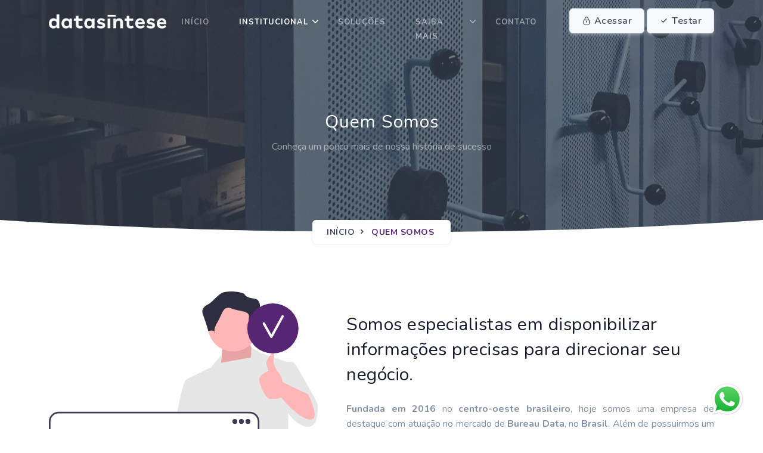

--- FILE ---
content_type: text/html; charset=utf-8
request_url: https://www.datasintese.com/quem-somos.html
body_size: 14396
content:
<!DOCTYPE html>
<html lang="pt">
<head>
<meta charset="utf-8" />
<title>datasíntese - Quem Somos</title>
<meta name="viewport" content="width=device-width, initial-scale=1.0">
<meta name="description" content="DATA SINTESE INFORMACOES CADASTRAIS LTDA ME" />
<meta name="keywords" content="Saas, Software, Bigdata, IA" />
<meta name="author" content="datasíntese" />
<meta name="email" content="info@datasintese.com" />
<meta name="website" content="https://datasintese.com" />
<meta name="version" content="v1.0.0" />
<link rel="shortcut icon" href="images/favicon.ico">
<link href="css/bootstrap.min.css" rel="stylesheet" type="text/css" />
<link href="css/tobii.min.css" rel="stylesheet" type="text/css" />
<link href="css/materialdesignicons.min.css" rel="stylesheet" type="text/css" />
<link rel="stylesheet" href="https://unicons.iconscout.com/release/v3.0.6/css/line.css">
<link rel="stylesheet" href="css/tiny-slider.css"/>
<link href="css/swiper.min.css" rel="stylesheet" type="text/css" />
<link href="css/style.css" rel="stylesheet" type="text/css" id="theme-opt" />
<link href="css/colors/default.css" rel="stylesheet" id="color-opt">
</head>
<body>
<header id="topnav" class="defaultscroll sticky">
<div class="container">
<a href="https://api.whatsapp.com/send?phone=556231429009&text=Gostaria%20de%20obter%20mais%20informações." target="_blank" style="position:fixed;bottom:20px;right:30px;">
<img class="image-size" src="images/whatsapp.png" alt="Whatsapp" srcset="images/whatsapp.png" sizes="(max-width: 60px) 100vw, 60px" width="60" height="60">
</a>
<div>
<a class="logo" href="index.html">
<img src="images/logo-dark.png" class="l-dark" height="24" alt="">
<img src="images/logo-light.png" class="l-light" height="24" alt="">
</a>
</div>
<div class="menu-extras">
<div class="menu-item">
<a class="navbar-toggle" id="isToggle" onclick="toggleMenu()">
<div class="lines">
<span></span>
<span></span>
<span></span>
</div>
</a>
</div>
</div>
<div class="buy-button">
<!-- <a href="#" target="_blank"> -->
<div class="btn btn-primary login-btn-primary"><i class="uil uil-padlock"></i> Acessar</div>
<div class="btn btn-light login-btn-light"><i class="uil uil-padlock"></i> Acessar</div>
</a>
<div a href="javascript:void(0)" data-bs-toggle="modal" data-bs-target="#LoginForm" class="btn btn-primary login-btn-primary"><i class="uil uil-check"></i> Testar</a></div>
<div a href="javascript:void(0)" data-bs-toggle="modal" data-bs-target="#LoginForm" class="btn btn-light login-btn-light"><i class="uil uil-check"></i> Testar</a></div>
</a>
</div>

<div id="navigation"> 
<ul class="navigation-menu nav-light">
<li><a href="index.html" class="sub-menu-item">Início</a></li>
<li class="has-submenu parent-menu-item">
<a href="javascript:void(0)">Institucional</a><span class="menu-arrow"></span>
<ul class="submenu">
<li><a href="institucional.html" class="sub-menu-item">Apresentação</a></li>
<li><a href="quem-somos.html" class="sub-menu-item">Quem Somos</a></li>


</ul>
</li>
<li><a href="solucao.html" class="sub-menu-item">Soluções</a></li>
<li class="has-submenu parent-parent-menu-item">
<a href="javascript:void(0)">Saiba Mais</a><span class="menu-arrow"></span>
<ul class="submenu">
<li><a href="faq.html" class="sub-menu-item">FAQ - Perguntas Frequentes</a></li>
<li><a href="sala-imprensa.html" class="sub-menu-item">Sala de Imprensa</a></li>
<li class="has-submenu parent-menu-item"><a href="javascript:void(0)">Transparência</a><span class="submenu-arrow"></span>
<ul class="submenu">
<li><a href="lgpd.html" class="sub-menu-item">LGPD - Lei Geral de Proteção de Dados</a></li>
<li><a href="termo-condicao-uso.html" class="sub-menu-item">Termos e Condições de Uso</a></li>
<li><a href="politica-privacidade.html" class="sub-menu-item">Política de Privacidade</a></li>
<li><a href="departamento-juridico.html" class="sub-menu-item">Departamento Jurídico</a></li>
<li><a href="remocao-dados.html" class="sub-menu-item">Remoção de Dados</a></li>
</ul>  
</li>
</ul>
</li>
<li><a href="fale-conosco.html" class="sub-menu-item">Contato</a></li>  
</ul>
</div>
</div>
</header>

<section class="bg-half d-table w-100" style="background: url('images/background/quem-somos.jpg') center center;">
<div class="bg-overlay"></div>
<div class="container">
<div class="row justify-content-center">
<div class="col-lg-12 text-center">
<div class="page-next-level">
<h3 class="title text-white title-dark">Quem Somos</h3>
<p class="text-white-50 para-desc mb-0 mx-auto">Conheça um pouco mais de nossa história de sucesso</p>
<div class="page-next">
<nav aria-label="breadcrumb" class="d-inline-block">
<ul class="breadcrumb bg-white rounded shadow mb-0">
<li class="breadcrumb-item"><a href="index.html">Início</a></li>
<li class="breadcrumb-item active" aria-current="page">Quem Somos</li>
</ul>
</nav>
</div>
</div>
</div>
</div>
</div> 
</section>

<div class="position-relative">
<div class="shape overflow-hidden text-white">
<svg viewBox="0 0 2880 48" fill="none" xmlns="http://www.w3.org/2000/svg">
<path d="M0 48H1437.5H2880V0H2160C1442.5 52 720 0 720 0H0V48Z" fill="currentColor"></path>
</svg>
</div>
</div>

<section class="section">
<div class="container">
<div class="row align-items-center">
<div class="col-lg-5 col-md-5 mt-4 pt-2 mt-sm-0 pt-sm-0">
<div class="position-relative">
<img src="images/image1.svg" class="rounded img-fluid mx-auto d-block" alt="">
</div>
</div>

<div class="col-lg-7 col-md-7 mt-4 pt-2 mt-sm-0 pt-sm-0">
<div class="section-title ms-lg-4">
<h4 class="title mb-4">Somos especialistas em disponibilizar informações precisas para direcionar seu negócio.</h4>
<p class="text-muted" style="text-align: justify;"><b>Fundada em 2016</b> no <b>centro-oeste brasileiro</b>, hoje somos uma empresa de destaque com atuação no mercado de <b>Bureau Data</b>, no <b>Brasil</b>. Além de possuirmos um dos maiores bancos de dados do país, nos destacamos no mercado pela nossa expertise em mineração, tratamento e validação de dados.<br><br>
Através de próprios algoritmos de <b>DataMiner</b>, desenvolvemos um <b>Data Driven Business</b>, capaz de prover informações de alta relevância para negócios.
</p>
<a href="solucao.html" class="btn btn-primary mt-3">Saiba mais</a>
</div>
</div>
</div>
</div>
</section>
<footer class="footer">
<div class="container">
<div class="row">
<div class="col-lg-4 col-12 mb-0 mb-md-4 pb-0 pb-md-2">
<a href="index.html" class="logo-footer">
<img src="images/logo-light.png" height="24" alt="">
</a>
<p class="mt-4">Avenida Deputado Jamel Cecílio<br>N° 2690, SL 1617 - Jardim Goiás<br>Goiânia - GO, CEP 74810-100<br><br><a href="https://api.whatsapp.com/send?phone=556231429717&text=Digite%20o%20parâmetro%20de%20busca." target="_blank"><b>62 3142 9717 - databot</b></a></b><br><a href="tel:+556231429009"><b>62 3142 9009 - vendas</b></a></b></p>
<ul class="list-unstyled social-icon foot-social-icon mb-0 mt-4">
<li class="list-inline-item"><a href="mailto:info@datasintese.com" target="_blank" class="rounded"><i data-feather="mail" class="fea icon-sm fea-social"></i></a></li>
<li class="list-inline-item"><a href="https://twitter.com/datasintese" target="_blank" class="rounded"><i data-feather="twitter" class="fea icon-sm fea-social"></i></a></li>
<li class="list-inline-item"><a href="https://www.linkedin.com/company/datasintese" target="_blank" class="rounded"><i data-feather="linkedin" class="fea icon-sm fea-social"></i></a></li>
</ul>
</div>
<div class="col-lg-2 col-md-4 col-12 mt-4 mt-sm-0 pt-2 pt-sm-0">
<h5 class="text-light footer-head">Navegação</h5>
<ul class="list-unstyled footer-list mt-4">
<li><a href="quem-somos.html" class="text-foot"><i class="uil uil-angle-right-b me-1"></i> Quem Somos</a></li>


<li><a href="solucao.html" class="text-foot"><i class="uil uil-angle-right-b me-1"></i> Soluções</a></li>
<li><a href="fale-conosco.html" class="text-foot"><i class="uil uil-angle-right-b me-1"></i> Fale Conosco</a></li>
<li><a href="sala-imprensa.html" class="text-foot"><i class="uil uil-angle-right-b me-1"></i> Sala de Imprensa</a></li>
</ul>
</div>
<div class="col-lg-3 col-md-4 col-12 mt-4 mt-sm-0 pt-2 pt-sm-0">
<h5 class="text-light footer-head">Transparência</h5>
<ul class="list-unstyled footer-list mt-4">
<li><a href="termo-condicao-uso.html" class="text-foot"><i class="uil uil-angle-right-b me-1"></i> Termos e Condições de Uso</a></li>
<li><a href="politica-privacidade.html" class="text-foot"><i class="uil uil-angle-right-b me-1"></i> Política de Privacidade</a></li>
<li><a href="lgpd.html" class="text-foot"><i class="uil uil-angle-right-b me-1"></i>  LGPD - Proteção de Dados</a></li>
<li><a href="remocao-dados.html" class="text-foot"><i class="uil uil-angle-right-b me-1"></i> Remoção de Dados</a></li>
<li><a href="departamento-juridico.html" class="text-foot"><i class="uil uil-angle-right-b me-1"></i> Departamento Jurídico</a></li>
<li><a href="faq.html" class="text-foot"><i class="uil uil-angle-right-b me-1"></i> FAQ - Perguntas Frequentes</a></li>
<li><a href="https://ticket.datasintese.com" target="_blank" class="text-foot"><i class="uil uil-angle-right-b me-1"></i> Ticket de Suporte</a></li>
</ul>
</div>
<div class="col-lg-3 col-md-4 col-12 mt-4 mt-sm-0 pt-2 pt-sm-0">
<h5 class="text-light footer-head">Experimentar</h5>
<p class="mt-4">Solicite de forma gratuita uma demonstração de teste de nossas soluções.</p>
<div class="row">
<div class="col-lg-12">
<div class="d-grid">
<div a href="javascript:void(0)" data-bs-toggle="modal" data-bs-target="#LoginForm" class="btn btn-primary mt-2 me-2"><i class="uil uil-check"></i> Testar gratuitamente</a></div>
</div>
</div>
</div>
</div>
</div>
</div>
</footer>
<footer class="footer footer-bar">
<div class="container text-center">
<div class="row align-items-center">
<div class="col-sm-6">
<div class="text-sm-start">
<p class="mb-0">© <script>document.write(new Date().getFullYear())</script> - DATA SINTESE INFORMACOES CADASTRAIS LTDA ME</p>
</div>
</div>
<div class="col-sm-6 mt-4 mt-sm-0 pt-2 pt-sm-0">
<ul class="list-unstyled text-sm-end mb-0">
<li class="list-inline-item"><a href="\pt"><img src="images/br.png" class="avatar avatar-ex-sm" title="BR" alt=""></a></li>
<li class="list-inline-item"><a href="#"><img src="images/us.png" class="avatar avatar-ex-sm" title="US" alt=""></a></li>
</ul>
</div>
</div>
</div>
</footer>

<div class="modal fade" id="LoginForm" tabindex="-1" role="dialog" aria-labelledby="exampleModalCenterTitle" aria-hidden="true">
<div class="modal-dialog modal-dialog-centered" role="document">
<div class="modal-content rounded shadow border-0">
<div class="modal-header">
<h5 class="modal-title" id="exampleModalCenterTitle">Solicitação de Teste</h5>
<button type="button" class="btn-close" data-bs-dismiss="modal" aria-label="Close"></button>
</div>
<div class="modal-body">
<div class="bg-white p-3 rounded box-shadow">                         
<form class="login-form mt-4" id="solicitacadastro">
<p class="text-muted" style="text-align: justify;">Após recebermos sua solicitação iremos disponibilizar de forma gratuita um usuário de teste para sua empresa.</p>
<div class="row">
<div class="col-md-6">
<div class="mb-3"> 
<label class="form-label">CPF<span class="text-danger"> *</span></label>
<div class="form-icon position-relative">
<i data-feather="user" class="fea icon-sm icons"></i>
<input type="text" id="cpf" class="form-control ps-5" placeholder="Seu CPF" name="s" required="">
</div>
</div>
</div>	
<div class="col-md-6">
<div class="mb-3">
<label class="form-label">CNPJ<span class="text-danger"> *</span></label>
<div class="form-icon position-relative">
<i data-feather="user" class="fea icon-sm icons"></i>
<input type="text" id="cnpj" class="form-control ps-5" placeholder="Seu CNPJ" name="s" required="">
</div>
</div>
</div>
<div class="col-md-12">
<div class="mb-3">
<label class="form-label">NOME COMPLETO<span class="text-danger"> *</span></label>
<div class="form-icon position-relative">
<i data-feather="user" class="fea icon-sm icons"></i>
<input type="text" id="nome" class="form-control ps-5" placeholder="Seu nome" name="email" required="">
</div>
</div>
</div>
<div class="col-md-12">
<div class="mb-3">
<label class="form-label">RAZÃO SOCIAL<span class="text-danger"> *</span></label>
<div class="form-icon position-relative">
<i data-feather="user" class="fea icon-sm icons"></i>
<input type="text" id="razaosocial" class="form-control ps-5" placeholder="Sua razão social" name="phone" required="">
</div>
</div>
</div>
<div class="col-md-12">
<div class="mb-3">
<label class="form-label">E-MAIL<span class="text-danger"> *</span></label>
<div class="form-icon position-relative">
<i data-feather="mail" class="fea icon-sm icons"></i>
<input type="email" id="email" class="form-control ps-5" placeholder="Seu e-mail" name="email" required="">
</div>
</div>
</div>	
<div class="col-md-12">
<div class="mb-3">
<label class="form-label">CELULAR<span class="text-danger"> *</span></label>
<div class="form-icon position-relative">
<i data-feather="phone" class="fea icon-sm icons"></i>
<input type="text" id="celular" class="form-control ps-5" placeholder="Seu celular" name="phone" required="">
</div>
</div>
</div>
<div class="col-md-12">
<div class="mb-3">
<div class="form-check">
<input class="form-check-input" id="aceito" type="checkbox" value="true" /*id="flexCheckDefault"*/>
<label class="form-check-label" for="flexCheckDefault">Aceito os <a href="termo-condicao-uso.html" class="text-primary">Termos e Condições de Uso</a></label>
</div>
</div>
</div>
<div class="col-md-12">
<div class="d-grid">
<button class="btn btn-primary">Enviar solicitação</button>
</div>
</div>
</div>
</form>  
</div>
</div>
</div>
</div>
</div>

<script src="js/bootstrap.bundle.min.js"></script>
<script src="js/tiny-slider.js "></script>
<script src="js/swiper.min.js"></script>
<script src="js/tobii.min.js "></script>
<script src="js/feather.min.js"></script>
<script src="js/plugins.init.js"></script>
<script src="js/app.js"></script>
<script src="js/jquery.min.js"></script>
<script src="js/sweetalert2.all.min.js"></script>
<script src="js/jquery.inputmask.min.js"></script>
<script src="bll/app-settings.js"></script>
<script src="bll/app-functions.js"></script>
<script src="bll/rodape.js"></script>
<script src="bll/solicita-cadastro.js"></script>
</body>
</html>

--- FILE ---
content_type: text/css
request_url: https://www.datasintese.com/css/style.css
body_size: 108743
content:
/* Template Name: Landrick - Saas & Software Landing Page Template
   Author: Shreethemes
   E-mail: shreethemes@gmail.com
   Created: August 2019
   Version: 3.1.0
   Updated: March 2021
   File Description: Main Css file of the template
*/
/*********************************/
/*         INDEX                 */
/*================================
 *     01.  Variables            *
 *     02.  Bootstrap Custom     *
 *     03.  Components           *
 *     04.  General              *
 *     05.  Helper               *
 *     06.  Menu                 *
 *     07.  Home / Landing       *
 *     08.  Features / Services  *
 *     09.  Testimonial          *
 *     10.  Price                *
 *     11.  C.T.A                *
 *     12.  Blog / Careers / Job *
 *     13.  Work / Projects      *
 *     14.  Team                 *
 *     15.  User Pages           *
 *     16.  Countdown            *
 *     17.  Contact              *
 *     18.  Footer               *
 ================================*/
@import url("https://fonts.googleapis.com/css?family=Nunito:300,400,600,700&display=swap");
@import url("https://fonts.googleapis.com/css2?family=Livvic:wght@400;500;600;700&display=swap");
@media (min-width: 1400px) {
  .container {
    max-width: 1140px !important;
  }
}

.row > * {
  position: relative;
}

h1, .h1 {
  font-size: 42px !important;
}

h2, .h2 {
  font-size: 36px !important;
}

h3, .h3 {
  font-size: 30px !important;
}

h4, .h4 {
  font-size: 24px !important;
}

h5, .h5 {
  font-size: 20px !important;
}

h6, .h6 {
  font-size: 16px !important;
}

.display-1 {
  font-size: 80px !important;
}

.display-2 {
  font-size: 72px !important;
}

.display-3 {
  font-size: 64px !important;
}

.display-4 {
  font-size: 56px !important;
}

.bg-primary {
  background-color: #2f55d4 !important;
}

.bg-soft-primary {
  background-color: rgba(47, 85, 212, 0.1) !important;
  border: 1px solid rgba(47, 85, 212, 0.1) !important;
  color: #2f55d4 !important;
}

.text-primary {
  color: #2f55d4 !important;
}

a {
  -webkit-transition: all 0.5s ease;
  transition: all 0.5s ease;
}

a.text-primary:hover, a.text-primary:focus {
  color: #284bc1 !important;
}

.bg-secondary {
  background-color: #5a6d90 !important;
}

.bg-soft-secondary {
  background-color: rgba(90, 109, 144, 0.1) !important;
  border: 1px solid rgba(90, 109, 144, 0.1) !important;
  color: #5a6d90 !important;
}

.text-secondary {
  color: #5a6d90 !important;
}

a {
  -webkit-transition: all 0.5s ease;
  transition: all 0.5s ease;
}

a.text-secondary:hover, a.text-secondary:focus {
  color: #506180 !important;
}

.bg-success {
  background-color: #2eca8b !important;
}

.bg-soft-success {
  background-color: rgba(46, 202, 139, 0.1) !important;
  border: 1px solid rgba(46, 202, 139, 0.1) !important;
  color: #2eca8b !important;
}

.text-success {
  color: #2eca8b !important;
}

a {
  -webkit-transition: all 0.5s ease;
  transition: all 0.5s ease;
}

a.text-success:hover, a.text-success:focus {
  color: #29b57d !important;
}

.bg-warning {
  background-color: #f17425 !important;
}

.bg-soft-warning {
  background-color: rgba(241, 116, 37, 0.1) !important;
  border: 1px solid rgba(241, 116, 37, 0.1) !important;
  color: #f17425 !important;
}

.text-warning {
  color: #f17425 !important;
}

a {
  -webkit-transition: all 0.5s ease;
  transition: all 0.5s ease;
}

a.text-warning:hover, a.text-warning:focus {
  color: #ed650f !important;
}

.bg-info {
  background-color: #17a2b8 !important;
}

.bg-soft-info {
  background-color: rgba(23, 162, 184, 0.1) !important;
  border: 1px solid rgba(23, 162, 184, 0.1) !important;
  color: #17a2b8 !important;
}

.text-info {
  color: #17a2b8 !important;
}

a {
  -webkit-transition: all 0.5s ease;
  transition: all 0.5s ease;
}

a.text-info:hover, a.text-info:focus {
  color: #148ea1 !important;
}

.bg-danger {
  background-color: #309900  !important;
}

.bg-soft-danger {
  background-color: rgba(228, 63, 82, 0.1) !important;
  border: 1px solid rgba(228, 63, 82, 0.1) !important;
  color: #e43f52 !important;
}

.text-danger {
  color: #e43f52 !important;
}

a {
  -webkit-transition: all 0.5s ease;
  transition: all 0.5s ease;
}

a.text-danger:hover, a.text-danger:focus {
  color: #e1293e !important;
}

.bg-dark {
  background-color: #3c4858 !important;
}

.bg-soft-dark {
  background-color: rgba(60, 72, 88, 0.1) !important;
  border: 1px solid rgba(60, 72, 88, 0.1) !important;
  color: #3c4858 !important;
}

.text-dark {
  color: #3c4858 !important;
}

a {
  -webkit-transition: all 0.5s ease;
  transition: all 0.5s ease;
}

a.text-dark:hover, a.text-dark:focus {
  color: #323c49 !important;
}

.bg-muted {
  background-color: #8492a6 !important;
}

.bg-soft-muted {
  background-color: rgba(132, 146, 166, 0.1) !important;
  border: 1px solid rgba(132, 146, 166, 0.1) !important;
  color: #8492a6 !important;
}

.text-muted {
  color: #8492a6 !important;
}

a {
  -webkit-transition: all 0.5s ease;
  transition: all 0.5s ease;
}

a.text-muted:hover, a.text-muted:focus {
  color: #75859b !important;
}

.bg-light {
  background-color: #f8f9fc !important;
}

.bg-soft-light {
  background-color: rgba(248, 249, 252, 0.1) !important;
  border: 1px solid rgba(248, 249, 252, 0.1) !important;
  color: #f8f9fc !important;
}

.text-light {
  color: #f8f9fc !important;
}

a {
  -webkit-transition: all 0.5s ease;
  transition: all 0.5s ease;
}

a.text-light:hover, a.text-light:focus {
  color: #e6eaf4 !important;
}

.bg-blue {
  background-color: #2f55d4 !important;
}

.bg-soft-blue {
  background-color: rgba(47, 85, 212, 0.1) !important;
  border: 1px solid rgba(47, 85, 212, 0.1) !important;
  color: #2f55d4 !important;
}

.text-blue {
  color: #2f55d4 !important;
}

a {
  -webkit-transition: all 0.5s ease;
  transition: all 0.5s ease;
}

a.text-blue:hover, a.text-blue:focus {
  color: #284bc1 !important;
}

.bg-footer {
  background-color: #202942 !important;
}

.bg-soft-footer {
  background-color: rgba(32, 41, 66, 0.1) !important;
  border: 1px solid rgba(32, 41, 66, 0.1) !important;
  color: #202942 !important;
}

.text-footer {
  color: #202942 !important;
}

a {
  -webkit-transition: all 0.5s ease;
  transition: all 0.5s ease;
}

a.text-footer:hover, a.text-footer:focus {
  color: #181e30 !important;
}

.d-flex .flex-1 {
  -webkit-box-flex: 1;
      -ms-flex: 1;
          flex: 1;
}

.bg-black {
  background: #161c2d !important;
}

video:focus {
  outline: none;
}

.list-inline-item:not(:last-child) {
  margin-right: 0px;
  margin-bottom: 5px;
}

.rounded {
  border-radius: 6px !important;
}

.rounded-top {
  border-top-left-radius: 6px !important;
  border-top-right-radius: 6px !important;
}

.rounded-left {
  border-top-left-radius: 6px !important;
  border-bottom-left-radius: 6px !important;
}

.rounded-bottom {
  border-bottom-left-radius: 6px !important;
  border-bottom-right-radius: 6px !important;
}

.rounded-right {
  border-top-right-radius: 6px !important;
  border-bottom-right-radius: 6px !important;
}

.rounded-md {
  border-radius: 10px !important;
}

.rounded-lg {
  border-radius: 30px !important;
}

.border {
  border: 1px solid #e9ecef !important;
}

.border-top {
  border-top: 1px solid #e9ecef !important;
}

.border-bottom {
  border-bottom: 1px solid #e9ecef !important;
}

.border-left {
  border-left: 1px solid #e9ecef !important;
}

.border-right {
  border-right: 1px solid #e9ecef !important;
}

.small, small {
  font-size: 90%;
}

.card .card-body {
  padding: 1.5rem;
}

.component-wrapper .title {
  font-size: 20px;
}

.component-wrapper.sticky-bar li {
  margin-bottom: 6px;
}

.component-wrapper.sticky-bar li:last-child {
  margin-bottom: 0px !important;
}

.component-wrapper.sticky-bar li a {
  -webkit-transition: all 0.5s ease;
  transition: all 0.5s ease;
}

.component-wrapper.sticky-bar li a:hover, .component-wrapper.sticky-bar li a:focus {
  color: #2f55d4 !important;
}

.btn-primary {
  background-color: #2f55d4 !important;
  border: 1px solid #2f55d4 !important;
  color: #ffffff !important;
  -webkit-box-shadow: 0 3px 5px 0 rgba(47, 85, 212, 0.3);
          box-shadow: 0 3px 5px 0 rgba(47, 85, 212, 0.3);
}

.btn-primary:hover, .btn-primary:focus, .btn-primary:active, .btn-primary.active, .btn-primary.focus {
  background-color: #2443ac !important;
  border-color: #2443ac !important;
  color: #ffffff !important;
}

.btn-soft-primary {
  background-color: rgba(47, 85, 212, 0.1) !important;
  border: 1px solid rgba(47, 85, 212, 0.1) !important;
  color: #2f55d4 !important;
  -webkit-box-shadow: 0 3px 5px 0 rgba(47, 85, 212, 0.3);
          box-shadow: 0 3px 5px 0 rgba(47, 85, 212, 0.3);
}

.btn-soft-primary:hover, .btn-soft-primary:focus, .btn-soft-primary:active, .btn-soft-primary.active, .btn-soft-primary.focus {
  background-color: #2f55d4 !important;
  border-color: #2f55d4 !important;
  color: #ffffff !important;
}

.btn-outline-primary {
  border: 1px solid #2f55d4;
  color: #2f55d4;
  background-color: transparent;
}

.btn-outline-primary:hover, .btn-outline-primary:focus, .btn-outline-primary:active, .btn-outline-primary.active, .btn-outline-primary.focus, .btn-outline-primary:not(:disabled):not(.disabled):active {
  background-color: #2f55d4;
  border-color: #2f55d4;
  color: #ffffff !important;
  -webkit-box-shadow: 0 3px 5px 0 rgba(47, 85, 212, 0.3);
          box-shadow: 0 3px 5px 0 rgba(47, 85, 212, 0.3);
}

.btn-secondary {
  background-color: #5a6d90 !important;
  border: 1px solid #5a6d90 !important;
  color: #ffffff !important;
  -webkit-box-shadow: 0 3px 5px 0 rgba(90, 109, 144, 0.3);
          box-shadow: 0 3px 5px 0 rgba(90, 109, 144, 0.3);
}

.btn-secondary:hover, .btn-secondary:focus, .btn-secondary:active, .btn-secondary.active, .btn-secondary.focus {
  background-color: #465571 !important;
  border-color: #465571 !important;
  color: #ffffff !important;
}

.btn-soft-secondary {
  background-color: rgba(90, 109, 144, 0.1) !important;
  border: 1px solid rgba(90, 109, 144, 0.1) !important;
  color: #5a6d90 !important;
  -webkit-box-shadow: 0 3px 5px 0 rgba(90, 109, 144, 0.3);
          box-shadow: 0 3px 5px 0 rgba(90, 109, 144, 0.3);
}

.btn-soft-secondary:hover, .btn-soft-secondary:focus, .btn-soft-secondary:active, .btn-soft-secondary.active, .btn-soft-secondary.focus {
  background-color: #5a6d90 !important;
  border-color: #5a6d90 !important;
  color: #ffffff !important;
}

.btn-outline-secondary {
  border: 1px solid #5a6d90;
  color: #5a6d90;
  background-color: transparent;
}

.btn-outline-secondary:hover, .btn-outline-secondary:focus, .btn-outline-secondary:active, .btn-outline-secondary.active, .btn-outline-secondary.focus, .btn-outline-secondary:not(:disabled):not(.disabled):active {
  background-color: #5a6d90;
  border-color: #5a6d90;
  color: #ffffff !important;
  -webkit-box-shadow: 0 3px 5px 0 rgba(90, 109, 144, 0.3);
          box-shadow: 0 3px 5px 0 rgba(90, 109, 144, 0.3);
}

.btn-success {
  background-color: #2eca8b !important;
  border: 1px solid #2eca8b !important;
  color: #ffffff !important;
  -webkit-box-shadow: 0 3px 5px 0 rgba(46, 202, 139, 0.3);
          box-shadow: 0 3px 5px 0 rgba(46, 202, 139, 0.3);
}

.btn-success:hover, .btn-success:focus, .btn-success:active, .btn-success.active, .btn-success.focus {
  background-color: #25a06e !important;
  border-color: #25a06e !important;
  color: #ffffff !important;
}

.btn-soft-success {
  background-color: rgba(46, 202, 139, 0.1) !important;
  border: 1px solid rgba(46, 202, 139, 0.1) !important;
  color: #2eca8b !important;
  -webkit-box-shadow: 0 3px 5px 0 rgba(46, 202, 139, 0.3);
          box-shadow: 0 3px 5px 0 rgba(46, 202, 139, 0.3);
}

.btn-soft-success:hover, .btn-soft-success:focus, .btn-soft-success:active, .btn-soft-success.active, .btn-soft-success.focus {
  background-color: #2eca8b !important;
  border-color: #2eca8b !important;
  color: #ffffff !important;
}

.btn-outline-success {
  border: 1px solid #2eca8b;
  color: #2eca8b;
  background-color: transparent;
}

.btn-outline-success:hover, .btn-outline-success:focus, .btn-outline-success:active, .btn-outline-success.active, .btn-outline-success.focus, .btn-outline-success:not(:disabled):not(.disabled):active {
  background-color: #2eca8b;
  border-color: #2eca8b;
  color: #ffffff !important;
  -webkit-box-shadow: 0 3px 5px 0 rgba(46, 202, 139, 0.3);
          box-shadow: 0 3px 5px 0 rgba(46, 202, 139, 0.3);
}

.btn-warning {
  background-color: #f17425 !important;
  border: 1px solid #f17425 !important;
  color: #ffffff !important;
  -webkit-box-shadow: 0 3px 5px 0 rgba(241, 116, 37, 0.3);
          box-shadow: 0 3px 5px 0 rgba(241, 116, 37, 0.3);
}

.btn-warning:hover, .btn-warning:focus, .btn-warning:active, .btn-warning.active, .btn-warning.focus {
  background-color: #d55b0e !important;
  border-color: #d55b0e !important;
  color: #ffffff !important;
}

.btn-soft-warning {
  background-color: rgba(241, 116, 37, 0.1) !important;
  border: 1px solid rgba(241, 116, 37, 0.1) !important;
  color: #f17425 !important;
  -webkit-box-shadow: 0 3px 5px 0 rgba(241, 116, 37, 0.3);
          box-shadow: 0 3px 5px 0 rgba(241, 116, 37, 0.3);
}

.btn-soft-warning:hover, .btn-soft-warning:focus, .btn-soft-warning:active, .btn-soft-warning.active, .btn-soft-warning.focus {
  background-color: #f17425 !important;
  border-color: #f17425 !important;
  color: #ffffff !important;
}

.btn-outline-warning {
  border: 1px solid #f17425;
  color: #f17425;
  background-color: transparent;
}

.btn-outline-warning:hover, .btn-outline-warning:focus, .btn-outline-warning:active, .btn-outline-warning.active, .btn-outline-warning.focus, .btn-outline-warning:not(:disabled):not(.disabled):active {
  background-color: #f17425;
  border-color: #f17425;
  color: #ffffff !important;
  -webkit-box-shadow: 0 3px 5px 0 rgba(241, 116, 37, 0.3);
          box-shadow: 0 3px 5px 0 rgba(241, 116, 37, 0.3);
}

.btn-info {
  background-color: #17a2b8 !important;
  border: 1px solid #17a2b8 !important;
  color: #ffffff !important;
  -webkit-box-shadow: 0 3px 5px 0 rgba(23, 162, 184, 0.3);
          box-shadow: 0 3px 5px 0 rgba(23, 162, 184, 0.3);
}

.btn-info:hover, .btn-info:focus, .btn-info:active, .btn-info.active, .btn-info.focus {
  background-color: #117a8b !important;
  border-color: #117a8b !important;
  color: #ffffff !important;
}

.btn-soft-info {
  background-color: rgba(23, 162, 184, 0.1) !important;
  border: 1px solid rgba(23, 162, 184, 0.1) !important;
  color: #17a2b8 !important;
  -webkit-box-shadow: 0 3px 5px 0 rgba(23, 162, 184, 0.3);
          box-shadow: 0 3px 5px 0 rgba(23, 162, 184, 0.3);
}

.btn-soft-info:hover, .btn-soft-info:focus, .btn-soft-info:active, .btn-soft-info.active, .btn-soft-info.focus {
  background-color: #17a2b8 !important;
  border-color: #17a2b8 !important;
  color: #ffffff !important;
}

.btn-outline-info {
  border: 1px solid #17a2b8;
  color: #17a2b8;
  background-color: transparent;
}

.btn-outline-info:hover, .btn-outline-info:focus, .btn-outline-info:active, .btn-outline-info.active, .btn-outline-info.focus, .btn-outline-info:not(:disabled):not(.disabled):active {
  background-color: #17a2b8;
  border-color: #17a2b8;
  color: #ffffff !important;
  -webkit-box-shadow: 0 3px 5px 0 rgba(23, 162, 184, 0.3);
          box-shadow: 0 3px 5px 0 rgba(23, 162, 184, 0.3);
}

.btn-danger {
  background-color: #e43f52 !important;
  border: 1px solid #e43f52 !important;
  color: #ffffff !important;
  -webkit-box-shadow: 0 3px 5px 0 rgba(228, 63, 82, 0.3);
          box-shadow: 0 3px 5px 0 rgba(228, 63, 82, 0.3);
}

.btn-danger:hover, .btn-danger:focus, .btn-danger:active, .btn-danger.active, .btn-danger.focus {
  background-color: #d21e32 !important;
  border-color: #d21e32 !important;
  color: #ffffff !important;
}

.btn-soft-danger {
  background-color: rgba(228, 63, 82, 0.1) !important;
  border: 1px solid rgba(228, 63, 82, 0.1) !important;
  color: #e43f52 !important;
  -webkit-box-shadow: 0 3px 5px 0 rgba(228, 63, 82, 0.3);
          box-shadow: 0 3px 5px 0 rgba(228, 63, 82, 0.3);
}

.btn-soft-danger:hover, .btn-soft-danger:focus, .btn-soft-danger:active, .btn-soft-danger.active, .btn-soft-danger.focus {
  background-color: #e43f52 !important;
  border-color: #e43f52 !important;
  color: #ffffff !important;
}

.btn-outline-danger {
  border: 1px solid #e43f52;
  color: #e43f52;
  background-color: transparent;
}

.btn-outline-danger:hover, .btn-outline-danger:focus, .btn-outline-danger:active, .btn-outline-danger.active, .btn-outline-danger.focus, .btn-outline-danger:not(:disabled):not(.disabled):active {
  background-color: #e43f52;
  border-color: #e43f52;
  color: #ffffff !important;
  -webkit-box-shadow: 0 3px 5px 0 rgba(228, 63, 82, 0.3);
          box-shadow: 0 3px 5px 0 rgba(228, 63, 82, 0.3);
}

.btn-dark {
  background-color: #3c4858 !important;
  border: 1px solid #3c4858 !important;
  color: #ffffff !important;
  -webkit-box-shadow: 0 3px 5px 0 rgba(60, 72, 88, 0.3);
          box-shadow: 0 3px 5px 0 rgba(60, 72, 88, 0.3);
}

.btn-dark:hover, .btn-dark:focus, .btn-dark:active, .btn-dark.active, .btn-dark.focus {
  background-color: #272f3a !important;
  border-color: #272f3a !important;
  color: #ffffff !important;
}

.btn-soft-dark {
  background-color: rgba(60, 72, 88, 0.1) !important;
  border: 1px solid rgba(60, 72, 88, 0.1) !important;
  color: #3c4858 !important;
  -webkit-box-shadow: 0 3px 5px 0 rgba(60, 72, 88, 0.3);
          box-shadow: 0 3px 5px 0 rgba(60, 72, 88, 0.3);
}

.btn-soft-dark:hover, .btn-soft-dark:focus, .btn-soft-dark:active, .btn-soft-dark.active, .btn-soft-dark.focus {
  background-color: #3c4858 !important;
  border-color: #3c4858 !important;
  color: #ffffff !important;
}

.btn-outline-dark {
  border: 1px solid #3c4858;
  color: #3c4858;
  background-color: transparent;
}

.btn-outline-dark:hover, .btn-outline-dark:focus, .btn-outline-dark:active, .btn-outline-dark.active, .btn-outline-dark.focus, .btn-outline-dark:not(:disabled):not(.disabled):active {
  background-color: #3c4858;
  border-color: #3c4858;
  color: #ffffff !important;
  -webkit-box-shadow: 0 3px 5px 0 rgba(60, 72, 88, 0.3);
          box-shadow: 0 3px 5px 0 rgba(60, 72, 88, 0.3);
}

.btn-muted {
  background-color: #8492a6 !important;
  border: 1px solid #8492a6 !important;
  color: #ffffff !important;
  -webkit-box-shadow: 0 3px 5px 0 rgba(132, 146, 166, 0.3);
          box-shadow: 0 3px 5px 0 rgba(132, 146, 166, 0.3);
}

.btn-muted:hover, .btn-muted:focus, .btn-muted:active, .btn-muted.active, .btn-muted.focus {
  background-color: #68788f !important;
  border-color: #68788f !important;
  color: #ffffff !important;
}

.btn-soft-muted {
  background-color: rgba(132, 146, 166, 0.1) !important;
  border: 1px solid rgba(132, 146, 166, 0.1) !important;
  color: #8492a6 !important;
  -webkit-box-shadow: 0 3px 5px 0 rgba(132, 146, 166, 0.3);
          box-shadow: 0 3px 5px 0 rgba(132, 146, 166, 0.3);
}

.btn-soft-muted:hover, .btn-soft-muted:focus, .btn-soft-muted:active, .btn-soft-muted.active, .btn-soft-muted.focus {
  background-color: #8492a6 !important;
  border-color: #8492a6 !important;
  color: #ffffff !important;
}

.btn-outline-muted {
  border: 1px solid #8492a6;
  color: #8492a6;
  background-color: transparent;
}

.btn-outline-muted:hover, .btn-outline-muted:focus, .btn-outline-muted:active, .btn-outline-muted.active, .btn-outline-muted.focus, .btn-outline-muted:not(:disabled):not(.disabled):active {
  background-color: #8492a6;
  border-color: #8492a6;
  color: #ffffff !important;
  -webkit-box-shadow: 0 3px 5px 0 rgba(132, 146, 166, 0.3);
          box-shadow: 0 3px 5px 0 rgba(132, 146, 166, 0.3);
}

.btn-light {
  background-color: #f8f9fc !important;
  border: 1px solid #f8f9fc !important;
  color: #ffffff !important;
  -webkit-box-shadow: 0 3px 5px 0 rgba(248, 249, 252, 0.3);
          box-shadow: 0 3px 5px 0 rgba(248, 249, 252, 0.3);
}

.btn-light:hover, .btn-light:focus, .btn-light:active, .btn-light.active, .btn-light.focus {
  background-color: #d4daed !important;
  border-color: #d4daed !important;
  color: #ffffff !important;
}

.btn-soft-light {
  background-color: rgba(248, 249, 252, 0.1) !important;
  border: 1px solid rgba(248, 249, 252, 0.1) !important;
  color: #f8f9fc !important;
  -webkit-box-shadow: 0 3px 5px 0 rgba(248, 249, 252, 0.3);
          box-shadow: 0 3px 5px 0 rgba(248, 249, 252, 0.3);
}

.btn-soft-light:hover, .btn-soft-light:focus, .btn-soft-light:active, .btn-soft-light.active, .btn-soft-light.focus {
  background-color: #f8f9fc !important;
  border-color: #f8f9fc !important;
  color: #ffffff !important;
}

.btn-outline-light {
  border: 1px solid #f8f9fc;
  color: #f8f9fc;
  background-color: transparent;
}

.btn-outline-light:hover, .btn-outline-light:focus, .btn-outline-light:active, .btn-outline-light.active, .btn-outline-light.focus, .btn-outline-light:not(:disabled):not(.disabled):active {
  background-color: #f8f9fc;
  border-color: #f8f9fc;
  color: #ffffff !important;
  -webkit-box-shadow: 0 3px 5px 0 rgba(248, 249, 252, 0.3);
          box-shadow: 0 3px 5px 0 rgba(248, 249, 252, 0.3);
}

.btn-blue {
  background-color: #2f55d4 !important;
  border: 1px solid #2f55d4 !important;
  color: #ffffff !important;
  -webkit-box-shadow: 0 3px 5px 0 rgba(47, 85, 212, 0.3);
          box-shadow: 0 3px 5px 0 rgba(47, 85, 212, 0.3);
}

.btn-blue:hover, .btn-blue:focus, .btn-blue:active, .btn-blue.active, .btn-blue.focus {
  background-color: #2443ac !important;
  border-color: #2443ac !important;
  color: #ffffff !important;
}

.btn-soft-blue {
  background-color: rgba(47, 85, 212, 0.1) !important;
  border: 1px solid rgba(47, 85, 212, 0.1) !important;
  color: #2f55d4 !important;
  -webkit-box-shadow: 0 3px 5px 0 rgba(47, 85, 212, 0.3);
          box-shadow: 0 3px 5px 0 rgba(47, 85, 212, 0.3);
}

.btn-soft-blue:hover, .btn-soft-blue:focus, .btn-soft-blue:active, .btn-soft-blue.active, .btn-soft-blue.focus {
  background-color: #2f55d4 !important;
  border-color: #2f55d4 !important;
  color: #ffffff !important;
}

.btn-outline-blue {
  border: 1px solid #2f55d4;
  color: #2f55d4;
  background-color: transparent;
}

.btn-outline-blue:hover, .btn-outline-blue:focus, .btn-outline-blue:active, .btn-outline-blue.active, .btn-outline-blue.focus, .btn-outline-blue:not(:disabled):not(.disabled):active {
  background-color: #2f55d4;
  border-color: #2f55d4;
  color: #ffffff !important;
  -webkit-box-shadow: 0 3px 5px 0 rgba(47, 85, 212, 0.3);
          box-shadow: 0 3px 5px 0 rgba(47, 85, 212, 0.3);
}

.btn-footer {
  background-color: #202942 !important;
  border: 1px solid #202942 !important;
  color: #ffffff !important;
  -webkit-box-shadow: 0 3px 5px 0 rgba(32, 41, 66, 0.3);
          box-shadow: 0 3px 5px 0 rgba(32, 41, 66, 0.3);
}

.btn-footer:hover, .btn-footer:focus, .btn-footer:active, .btn-footer.active, .btn-footer.focus {
  background-color: #0f131f !important;
  border-color: #0f131f !important;
  color: #ffffff !important;
}

.btn-soft-footer {
  background-color: rgba(32, 41, 66, 0.1) !important;
  border: 1px solid rgba(32, 41, 66, 0.1) !important;
  color: #202942 !important;
  -webkit-box-shadow: 0 3px 5px 0 rgba(32, 41, 66, 0.3);
          box-shadow: 0 3px 5px 0 rgba(32, 41, 66, 0.3);
}

.btn-soft-footer:hover, .btn-soft-footer:focus, .btn-soft-footer:active, .btn-soft-footer.active, .btn-soft-footer.focus {
  background-color: #202942 !important;
  border-color: #202942 !important;
  color: #ffffff !important;
}

.btn-outline-footer {
  border: 0px solid #202942;
  color: #202942;
  background-color: transparent;
}

.btn-outline-footer:hover, .btn-outline-footer:focus, .btn-outline-footer:active, .btn-outline-footer.active, .btn-outline-footer.focus, .btn-outline-footer:not(:disabled):not(.disabled):active {
  background-color: #202942;
  border-color: #202942;
  color: #ffffff !important;
  -webkit-box-shadow: 0 3px 5px 0 rgba(32, 41, 66, 0.3);
          box-shadow: 0 3px 5px 0 rgba(32, 41, 66, 0.3);
}

.btn {
  padding: 8px 20px;
  outline: none;
  text-decoration: none;
  font-size: 16px;
  letter-spacing: 0.5px;
  -webkit-transition: all 0.3s;
  transition: all 0.3s;
  font-weight: 600;
  border-radius: 6px;
}

.btn:focus {
  -webkit-box-shadow: none !important;
          box-shadow: none !important;
}

.btn.btn-sm {
  padding: 7px 16px;
  font-size: 10px;
}

.btn.btn-lg {
  padding: 14px 30px;
  font-size: 16px;
}

.btn.searchbtn {
  padding: 6px 20px;
}

.btn.btn-pills {
  border-radius: 30px;
}

.btn.btn-light {
  color: #3c4858 !important;
  border: 1px solid #dee2e6 !important;
}

.btn.btn-light:hover, .btn.btn-light:focus, .btn.btn-light:active, .btn.btn-light.active, .btn.btn-light.focus {
  background-color: #d4daed !important;
  color: #3c4858 !important;
}

.btn.btn-soft-light {
  color: rgba(60, 72, 88, 0.5) !important;
  border: 1px solid #dee2e6 !important;
}

.btn.btn-soft-light:hover, .btn.btn-soft-light:focus, .btn.btn-soft-light:active, .btn.btn-soft-light.active, .btn.btn-soft-light.focus {
  color: #3c4858 !important;
}

.btn.btn-outline-light {
  border: 1px solid #dee2e6 !important;
  color: #3c4858 !important;
  background-color: transparent;
}

.btn.btn-outline-light:hover, .btn.btn-outline-light:focus, .btn.btn-outline-light:active, .btn.btn-outline-light.active, .btn.btn-outline-light.focus {
  background-color: #f8f9fc !important;
}

.btn.btn-icon {
  height: 36px;
  width: 36px;
  line-height: 34px;
  padding: 0;
}

.btn.btn-icon .icons {
  height: 16px;
  width: 16px;
  font-size: 16px;
}

.btn.btn-icon.btn-lg {
  height: 48px;
  width: 48px;
  line-height: 46px;
}

.btn.btn-icon.btn-lg .icons {
  height: 20px;
  width: 20px;
  font-size: 20px;
}

.btn.btn-icon.btn-sm {
  height: 30px;
  width: 30px;
  line-height: 28px;
}

button:not(:disabled) {
  outline: none;
}

.shadow {
  -webkit-box-shadow: 0 0 3px rgba(60, 72, 88, 0.15) !important;
          box-shadow: 0 0 3px rgba(60, 72, 88, 0.15) !important;
}

.shadow-lg {
  -webkit-box-shadow: 0 10px 25px rgba(60, 72, 88, 0.15) !important;
          box-shadow: 0 10px 25px rgba(60, 72, 88, 0.15) !important;
}

.shadow-md {
  -webkit-box-shadow: 0 5px 13px rgba(60, 72, 88, 0.2) !important;
          box-shadow: 0 5px 13px rgba(60, 72, 88, 0.2) !important;
}

.badge {
  letter-spacing: 0.5px;
  font-weight: 600;
}

.badge.badge-link:hover {
  color: #ffffff !important;
}

.dropdown-primary .dropdown-menu .dropdown-item:hover, .dropdown-primary .dropdown-menu .dropdown-item.active, .dropdown-primary .dropdown-menu .dropdown-item:active, .dropdown-primary .dropdown-menu .dropdown-item.focus, .dropdown-primary .dropdown-menu .dropdown-item:focus {
  background-color: transparent;
  color: #2f55d4 !important;
}

.dropdown-secondary .dropdown-menu .dropdown-item:hover, .dropdown-secondary .dropdown-menu .dropdown-item.active, .dropdown-secondary .dropdown-menu .dropdown-item:active, .dropdown-secondary .dropdown-menu .dropdown-item.focus, .dropdown-secondary .dropdown-menu .dropdown-item:focus {
  background-color: transparent;
  color: #5a6d90 !important;
}

.dropdown-success .dropdown-menu .dropdown-item:hover, .dropdown-success .dropdown-menu .dropdown-item.active, .dropdown-success .dropdown-menu .dropdown-item:active, .dropdown-success .dropdown-menu .dropdown-item.focus, .dropdown-success .dropdown-menu .dropdown-item:focus {
  background-color: transparent;
  color: #2eca8b !important;
}

.dropdown-warning .dropdown-menu .dropdown-item:hover, .dropdown-warning .dropdown-menu .dropdown-item.active, .dropdown-warning .dropdown-menu .dropdown-item:active, .dropdown-warning .dropdown-menu .dropdown-item.focus, .dropdown-warning .dropdown-menu .dropdown-item:focus {
  background-color: transparent;
  color: #f17425 !important;
}

.dropdown-info .dropdown-menu .dropdown-item:hover, .dropdown-info .dropdown-menu .dropdown-item.active, .dropdown-info .dropdown-menu .dropdown-item:active, .dropdown-info .dropdown-menu .dropdown-item.focus, .dropdown-info .dropdown-menu .dropdown-item:focus {
  background-color: transparent;
  color: #17a2b8 !important;
}

.dropdown-danger .dropdown-menu .dropdown-item:hover, .dropdown-danger .dropdown-menu .dropdown-item.active, .dropdown-danger .dropdown-menu .dropdown-item:active, .dropdown-danger .dropdown-menu .dropdown-item.focus, .dropdown-danger .dropdown-menu .dropdown-item:focus {
  background-color: transparent;
  color: #e43f52 !important;
}

.dropdown-dark .dropdown-menu .dropdown-item:hover, .dropdown-dark .dropdown-menu .dropdown-item.active, .dropdown-dark .dropdown-menu .dropdown-item:active, .dropdown-dark .dropdown-menu .dropdown-item.focus, .dropdown-dark .dropdown-menu .dropdown-item:focus {
  background-color: transparent;
  color: #3c4858 !important;
}

.dropdown-muted .dropdown-menu .dropdown-item:hover, .dropdown-muted .dropdown-menu .dropdown-item.active, .dropdown-muted .dropdown-menu .dropdown-item:active, .dropdown-muted .dropdown-menu .dropdown-item.focus, .dropdown-muted .dropdown-menu .dropdown-item:focus {
  background-color: transparent;
  color: #8492a6 !important;
}

.dropdown-light .dropdown-menu .dropdown-item:hover, .dropdown-light .dropdown-menu .dropdown-item.active, .dropdown-light .dropdown-menu .dropdown-item:active, .dropdown-light .dropdown-menu .dropdown-item.focus, .dropdown-light .dropdown-menu .dropdown-item:focus {
  background-color: transparent;
  color: #f8f9fc !important;
}

.dropdown-blue .dropdown-menu .dropdown-item:hover, .dropdown-blue .dropdown-menu .dropdown-item.active, .dropdown-blue .dropdown-menu .dropdown-item:active, .dropdown-blue .dropdown-menu .dropdown-item.focus, .dropdown-blue .dropdown-menu .dropdown-item:focus {
  background-color: transparent;
  color: #2f55d4 !important;
}

.dropdown-footer .dropdown-menu .dropdown-item:hover, .dropdown-footer .dropdown-menu .dropdown-item.active, .dropdown-footer .dropdown-menu .dropdown-item:active, .dropdown-footer .dropdown-menu .dropdown-item.focus, .dropdown-footer .dropdown-menu .dropdown-item:focus {
  background-color: transparent;
  color: #202942 !important;
}

.btn-group .dropdown-toggle:after {
  content: "";
  position: relative;
  right: -4px;
  top: -2px;
  border: solid #ffffff;
  border-radius: 0.5px;
  border-width: 0 2px 2px 0;
  padding: 3px;
  -webkit-transform: rotate(45deg);
          transform: rotate(45deg);
  margin-left: 0;
  vertical-align: 0;
}

.btn-group .dropdown-menu {
  margin-top: 10px;
  border: 0;
  border-radius: 5px;
  -webkit-box-shadow: 0 0 3px rgba(60, 72, 88, 0.15);
          box-shadow: 0 0 3px rgba(60, 72, 88, 0.15);
}

.btn-group .dropdown-menu:before {
  content: "";
  position: absolute;
  top: 2px;
  left: 45px;
  -webkit-box-sizing: border-box;
          box-sizing: border-box;
  border: 7px solid #495057;
  border-radius: 0.5px;
  border-color: transparent transparent #ffffff #ffffff;
  -webkit-transform-origin: 0 0;
          transform-origin: 0 0;
  -webkit-transform: rotate(135deg);
          transform: rotate(135deg);
  -webkit-box-shadow: -2px 2px 2px -1px rgba(22, 28, 45, 0.15);
          box-shadow: -2px 2px 2px -1px rgba(22, 28, 45, 0.15);
}

.alert-primary {
  background-color: rgba(47, 85, 212, 0.9);
  color: #ffffff;
  border-color: #2f55d4;
}

.alert-primary .alert-link {
  color: #122258;
}

.alert-outline-primary {
  background-color: #ffffff;
  color: #2f55d4;
  border-color: #2f55d4;
}

.alert-secondary {
  background-color: rgba(90, 109, 144, 0.9);
  color: #ffffff;
  border-color: #5a6d90;
}

.alert-secondary .alert-link {
  color: #1f2632;
}

.alert-outline-secondary {
  background-color: #ffffff;
  color: #5a6d90;
  border-color: #5a6d90;
}

.alert-success {
  background-color: rgba(46, 202, 139, 0.9);
  color: #ffffff;
  border-color: #2eca8b;
}

.alert-success .alert-link {
  color: #124d35;
}

.alert-outline-success {
  background-color: #ffffff;
  color: #2eca8b;
  border-color: #2eca8b;
}

.alert-warning {
  background-color: rgba(241, 116, 37, 0.9);
  color: #ffffff;
  border-color: #f17425;
}

.alert-warning .alert-link {
  color: #753208;
}

.alert-outline-warning {
  background-color: #ffffff;
  color: #f17425;
  border-color: #f17425;
}

.alert-info {
  background-color: rgba(23, 162, 184, 0.9);
  color: #ffffff;
  border-color: #17a2b8;
}

.alert-info .alert-link {
  color: #062a30;
}

.alert-outline-info {
  background-color: #ffffff;
  color: #17a2b8;
  border-color: #17a2b8;
}

.alert-danger {
  background-color: rgba(228, 63, 82, 0.9);
  color: #ffffff;
  border-color: #e43f52;
}

.alert-danger .alert-link {
  color: #79111d;
}

.alert-outline-danger {
  background-color: #ffffff;
  color: #e43f52;
  border-color: #e43f52;
}

.alert-dark {
  background-color: rgba(60, 72, 88, 0.9);
  color: #ffffff;
  border-color: #3c4858;
}

.alert-dark .alert-link {
  color: black;
}

.alert-outline-dark {
  background-color: #ffffff;
  color: #3c4858;
  border-color: #3c4858;
}

.alert-muted {
  background-color: rgba(132, 146, 166, 0.9);
  color: #ffffff;
  border-color: #8492a6;
}

.alert-muted .alert-link {
  color: #3d4654;
}

.alert-outline-muted {
  background-color: #ffffff;
  color: #8492a6;
  border-color: #8492a6;
}

.alert-light {
  background-color: rgba(248, 249, 252, 0.9);
  color: #ffffff;
  border-color: #f8f9fc;
}

.alert-light .alert-link {
  color: #8d9dce;
}

.alert-outline-light {
  background-color: #ffffff;
  color: #f8f9fc;
  border-color: #f8f9fc;
}

.alert-blue {
  background-color: rgba(47, 85, 212, 0.9);
  color: #ffffff;
  border-color: #2f55d4;
}

.alert-blue .alert-link {
  color: #122258;
}

.alert-outline-blue {
  background-color: #ffffff;
  color: #2f55d4;
  border-color: #2f55d4;
}

.alert-footer {
  background-color: rgba(32, 41, 66, 0.9);
  color: #ffffff;
  border-color: #202942;
}

.alert-footer .alert-link {
  color: black;
}

.alert-outline-footer {
  background-color: #ffffff;
  color: #202942;
  border-color: #202942;
}

.alert {
  padding: 8px 15px;
  border-radius: 5px;
  font-size: 14px;
}

.alert.alert-light {
  background-color: white;
  color: #3c4858;
  border-color: #e9ecef;
}

.alert.alert-dismissible {
  padding-right: 30px;
}

.alert.alert-dismissible .btn-close {
  top: 10px;
  right: 10px;
  padding: 0px;
}

.alert.alert-pills {
  border-radius: 30px;
  display: inline-block;
}

.alert.alert-pills .content {
  font-weight: 600;
}

.page-next-level .title {
  font-size: 28px;
  letter-spacing: 1px;
}

.page-next-level .page-next {
  position: relative;
  top: 110px;
  z-index: 99;
}

@media (max-width: 768px) {
  .page-next-level .page-next {
    top: 70px;
  }
}

.breadcrumb {
  letter-spacing: 0.5px;
  padding: 8px 24px;
  display: block;
}

.breadcrumb .breadcrumb-item {
  text-transform: uppercase;
  font-size: 14px;
  font-weight: 700;
  padding-left: 0;
  display: inline-block;
}

.breadcrumb .breadcrumb-item a {
  color: #3c4858;
}

.breadcrumb .breadcrumb-item a:hover {
  color: #2f55d4;
}

.breadcrumb .breadcrumb-item.active {
  color: #2f55d4;
}

.breadcrumb .breadcrumb-item:before {
  content: "";
}

.breadcrumb .breadcrumb-item:after {
  content: "\F0142" !important;
  font-size: 14px;
  color: #3c4858;
  font-family: 'Material Design Icons';
  padding-left: 5px;
}

.breadcrumb .breadcrumb-item:last-child:after {
  display: none;
}

.pagination .page-item:first-child .page-link {
  border-top-left-radius: 30px;
  border-bottom-left-radius: 30px;
}

.pagination .page-item:last-child .page-link {
  border-top-right-radius: 30px;
  border-bottom-right-radius: 30px;
}

.pagination .page-item .page-link {
  color: #3c4858;
  border: 1px solid #dee2e6;
  padding: 8px 16px;
  font-size: 14px;
}

.pagination .page-item .page-link:focus {
  -webkit-box-shadow: none;
          box-shadow: none;
}

.pagination .page-item .page-link:hover {
  color: #ffffff;
  background: rgba(47, 85, 212, 0.9);
  border-color: rgba(47, 85, 212, 0.9);
}

.pagination .page-item.active .page-link {
  color: #ffffff;
  background: #2f55d4 !important;
  border-color: #2f55d4;
  cursor: not-allowed;
}

.avatar.avatar-ex-sm {
  max-height: 25px;
}

.avatar.avatar-md-sm {
  height: 45px;
  width: 45px;
}

.avatar.avatar-small {
  height: 65px;
  width: 65px;
}

.avatar.avatar-md-md {
  height: 80px;
  width: 80px;
}

.avatar.avatar-medium {
  height: 110px;
  width: 110px;
}

.avatar.avatar-large {
  height: 140px;
  width: 140px;
}

.avatar.avatar-ex-large {
  height: 180px;
  width: 180px;
}

.accordion .accordion-item {
  overflow: hidden;
}

.accordion .accordion-item .accordion-button {
  font-weight: 600;
  text-align: left;
}

.accordion .accordion-item .accordion-button:focus {
  -webkit-box-shadow: none;
          box-shadow: none;
}

.accordion .accordion-item .accordion-button:before {
  content: '\F0143';
  display: block;
  font-family: 'Material Design Icons';
  font-size: 16px;
  color: #2f55d4;
  position: absolute;
  right: 20px;
  top: 50%;
  -webkit-transform: translateY(-50%);
          transform: translateY(-50%);
  -webkit-transition: all 0.5s ease;
  transition: all 0.5s ease;
}

.accordion .accordion-item .accordion-button.collapsed {
  background-color: #ffffff;
  color: #3c4858 !important;
  -webkit-transition: all 0.5s;
  transition: all 0.5s;
}

.accordion .accordion-item .accordion-button.collapsed:before {
  top: 15px;
  -webkit-transform: rotate(180deg);
          transform: rotate(180deg);
  color: #3c4858 !important;
}

.accordion .accordion-item .accordion-button:after {
  display: none;
}

.nav-pills {
  margin-bottom: 15px;
  background: #f4f6fa;
}

.nav-pills .nav-link {
  color: #495057 !important;
  padding: 5px;
  -webkit-transition: all 0.5s ease;
  transition: all 0.5s ease;
}

.nav-pills .nav-link.nav-link-alt {
  color: #ffffff !important;
}

.nav-pills .nav-link.nav-link-alt.active {
  background: #3c4858 !important;
}

.nav-pills .nav-link.active {
  background: #2f55d4;
  color: #ffffff !important;
}

.nav-pills .nav-link.active .tab-para {
  color: rgba(255, 255, 255, 0.65) !important;
}

.progress-box .title {
  font-size: 15px;
}

.progress-box .progress {
  height: 8px;
  overflow: visible;
}

.progress-box .progress .progress-bar {
  border-radius: 6px;
  -webkit-animation: animate-positive 3s;
          animation: animate-positive 3s;
  overflow: visible !important;
}

.progress-box .progress .progress-value {
  position: absolute;
  top: -32px;
  right: -15px;
  font-size: 13px;
}

@-webkit-keyframes animate-positive {
  0% {
    width: 0;
  }
}

@keyframes animate-positive {
  0% {
    width: 0;
  }
}

.blockquote {
  border-left: 3px solid #dee2e6;
  border-radius: 6px;
  font-size: 16px;
}

.form-label,
.form-check-label {
  font-weight: 700;
  font-size: 14px;
}

.form-control {
  border: 1px solid #dee2e6;
  font-size: 14px;
  line-height: 26px;
  background-color: #ffffff;
  border-radius: 6px;
}

.form-control:focus {
  border-color: #2f55d4;
  -webkit-box-shadow: none;
          box-shadow: none;
}

.form-control[readonly] {
  background-color: #ffffff;
}

.form-control:disabled {
  background-color: #dee2e6;
}

.form-check-input:focus {
  border-color: #2f55d4;
  -webkit-box-shadow: none;
          box-shadow: none;
}

.form-check-input.form-check-input:checked {
  background-color: #2f55d4;
  border-color: #2f55d4;
}

.subcribe-form .btn {
  padding: 10px 20px;
}

.subcribe-form input {
  padding: 12px 20px;
  width: 100%;
  color: #3c4858 !important;
  border: none;
  outline: none !important;
  padding-right: 160px;
  padding-left: 30px;
  background-color: rgba(255, 255, 255, 0.8);
}

.subcribe-form button {
  position: absolute;
  top: 1.5px;
  right: 2px;
  outline: none !important;
}

.subcribe-form form {
  position: relative;
  max-width: 600px;
  margin: 0px auto;
}

.table-responsive {
  display: block;
  width: 100%;
  overflow-x: auto;
}

.table-responsive .table td,
.table-responsive .table th {
  vertical-align: middle;
}

.table-responsive .table.table-nowrap th,
.table-responsive .table.table-nowrap td {
  white-space: nowrap;
}

.table-responsive .table-center th {
  vertical-align: middle !important;
}

.table-responsive .table-center tbody tr:hover {
  color: #3c4858;
  background-color: #f8f9fa;
}

.table-responsive .table-center.invoice-tb th,
.table-responsive .table-center.invoice-tb td {
  text-align: end;
}

#preloader {
  position: fixed;
  top: 0;
  left: 0;
  right: 0;
  bottom: 0;
  background-image: linear-gradient(45deg, #ffffff, #ffffff);
  z-index: 9999999;
}

#preloader #status {
  position: absolute;
  left: 0;
  right: 0;
  top: 50%;
  -webkit-transform: translateY(-50%);
          transform: translateY(-50%);
}

#preloader #status .spinner {
  width: 40px;
  height: 40px;
  position: relative;
  margin: 100px auto;
}

#preloader #status .spinner .double-bounce1, #preloader #status .spinner .double-bounce2 {
  width: 100%;
  height: 100%;
  border-radius: 50%;
  background-color: #2f55d4;
  opacity: 0.6;
  position: absolute;
  top: 0;
  left: 0;
  -webkit-animation: sk-bounce 2.0s infinite ease-in-out;
          animation: sk-bounce 2.0s infinite ease-in-out;
}

#preloader #status .spinner .double-bounce2 {
  -webkit-animation-delay: -1.0s;
          animation-delay: -1.0s;
}

@-webkit-keyframes sk-bounce {
  0%, 100% {
    -webkit-transform: scale(0);
            transform: scale(0);
  }
  50% {
    -webkit-transform: scale(1);
            transform: scale(1);
  }
}

@keyframes sk-bounce {
  0%, 100% {
    -webkit-transform: scale(0);
            transform: scale(0);
  }
  50% {
    -webkit-transform: scale(1);
            transform: scale(1);
  }
}

.social-icon li a {
  color: #3c4858;
  border: 1px solid #3c4858;
  display: inline-block;
  height: 32px;
  width: 32px;
  line-height: 28px;
  text-align: center;
  -webkit-transition: all 0.4s ease;
  transition: all 0.4s ease;
  overflow: hidden;
  position: relative;
}

.social-icon li a .fea-social {
  stroke-width: 2;
}

.social-icon li a:hover {
  background-color: #2f55d4;
  border-color: #2f55d4 !important;
  color: #ffffff !important;
}

.social-icon li a:hover .fea-social {
  fill: #2f55d4;
}

.social-icon.social li a {
  color: #adb5bd;
  border-color: #adb5bd;
}

.social-icon.foot-social-icon li a {
  color: #adb5bd;
  border-color: #283353;
}

.back-to-top {
  z-index: 99;
  position: fixed;
  bottom: 30px;
  right: 30px;
  display: none;
  -webkit-transition: all 0.5s ease;
  transition: all 0.5s ease;
}

.back-to-top .icons {
  -webkit-transition: all 0.5s ease;
  transition: all 0.5s ease;
}

.back-to-top:hover {
  -webkit-transform: rotate(45deg);
          transform: rotate(45deg);
}

.back-to-top:hover .icons {
  -webkit-transform: rotate(-45deg);
          transform: rotate(-45deg);
}

.back-to-home {
  position: fixed;
  top: 4%;
  right: 2%;
  z-index: 1;
}

.sticky-bar {
  position: -webkit-sticky;
  position: sticky;
  top: 80px;
}

.fea {
  stroke-width: 1.8;
}

.fea.icon-sm {
  height: 16px;
  width: 16px;
}

.fea.icon-ex-md {
  height: 20px;
  width: 20px;
}

.fea.icon-m-md {
  height: 28px;
  width: 28px;
}

.fea.icon-md {
  height: 35px;
  width: 35px;
}

.fea.icon-lg {
  height: 42px;
  width: 42px;
}

.fea.icon-ex-lg {
  height: 52px;
  width: 52px;
}

[class^=uil-]:before,
[class*=" uil-"]:before {
  margin: 0;
}

.uim-svg {
  vertical-align: 0 !important;
}

@media (max-width: 768px) {
  .display-1 {
    font-size: 56px !important;
  }
  .display-2 {
    font-size: 50px !important;
  }
  .display-3 {
    font-size: 42px !important;
  }
  .display-4 {
    font-size: 36px !important;
  }
}

body {
  font-family: "Nunito", sans-serif;
  overflow-x: hidden !important;
  font-size: 16px;
  color: #161c2d;
}

h1, h2, h3, h4, h5, h6, .h1, .h2, .h3, .h4, .h5, .h6 {
  font-family: "Nunito", sans-serif;
  line-height: 1.4;
  font-weight: 500;
}

::-moz-selection {
  background: rgba(47, 85, 212, 0.9);
  color: #ffffff;
}

::selection {
  background: rgba(47, 85, 212, 0.9);
  color: #ffffff;
}

a {
  text-decoration: none !important;
}

p {
  line-height: 1.6;
}

.section {
  padding: 100px 0;
  position: relative;
}

@media (max-width: 768px) {
  .section {
    padding: 60px 0;
  }
}

.section-two {
  padding: 60px 0;
  position: relative;
}

.bg-overlay {
  background-color: rgba(60, 72, 88, 0.7);
  position: absolute;
  top: 0;
  right: 0;
  left: 0;
  bottom: 0;
  width: 100%;
  height: 100%;
}

.bg-overlay-white {
  background-color: rgba(255, 255, 255, 0.5);
}

.title-heading {
  line-height: 26px;
}

.title-heading .heading {
  font-size: 55px !important;
}

@media (max-width: 768px) {
  .title-heading .heading {
    font-size: 35px !important;
  }
}

.title-heading .para-desc {
  font-size: 18px;
}

.section-title .title {
  letter-spacing: 0.5px;
  font-size: 30px !important;
}

@media (max-width: 768px) {
  .section-title .title {
    font-size: 24px !important;
  }
}

.text-shadow-title {
  text-shadow: 2px 0 0 #ffffff, -2px 0 0 #ffffff, 0 4px 0 rgba(255, 255, 255, 0.4), 0 -2px 0 #ffffff, 1px 1px #ffffff, -1px -1px 0 #ffffff, 1px -1px 0 #ffffff, -1px 1px 0 #ffffff;
}

.para-desc {
  max-width: 600px;
}

.mt-100 {
  margin-top: 100px;
}

.shape {
  position: absolute;
  pointer-events: none;
  right: 0;
  bottom: -2px;
  left: 0;
}

.shape > svg {
  -webkit-transform: scale(2);
          transform: scale(2);
  width: 100%;
  height: auto;
  -webkit-transform-origin: top center;
          transform-origin: top center;
}

.shape.integration-hero {
  -webkit-clip-path: polygon(50% 0%, 0% 100%, 100% 100%);
          clip-path: polygon(50% 0%, 0% 100%, 100% 100%);
  height: 250px;
  background: #ffffff;
}

@media (max-width: 768px) {
  .shape.integration-hero {
    height: 140px;
  }
}

@media (max-width: 425px) {
  .shape.integration-hero {
    height: 60px;
  }
}

@media (max-width: 425px) {
  .shape {
    bottom: -4px;
  }
}

.text-slider {
  margin: 0 auto;
  position: relative;
  overflow: hidden;
  -webkit-transform: translate3d(0, 0, 0);
          transform: translate3d(0, 0, 0);
}

.text-slider > ul {
  white-space: nowrap;
}

.text-slider .move-text {
  -webkit-animation: moveSlideshow 12s linear infinite;
          animation: moveSlideshow 12s linear infinite;
}

@-webkit-keyframes moveSlideshow {
  100% {
    -webkit-transform: translateX(-45%);
            transform: translateX(-45%);
  }
}

@keyframes moveSlideshow {
  100% {
    -webkit-transform: translateX(-45%);
            transform: translateX(-45%);
  }
}

.mover {
  -webkit-animation: mover 1s infinite alternate;
          animation: mover 1s infinite alternate;
}

@-webkit-keyframes mover {
  0% {
    -webkit-transform: translateY(0);
            transform: translateY(0);
  }
  100% {
    -webkit-transform: translateY(5px);
            transform: translateY(5px);
  }
}

@keyframes mover {
  0% {
    -webkit-transform: translateY(0);
            transform: translateY(0);
  }
  100% {
    -webkit-transform: translateY(5px);
            transform: translateY(5px);
  }
}

.feature-posts-placeholder {
  position: absolute;
  bottom: 0px;
  left: 0;
  right: 0;
  height: 66.6%;
}

@media (max-width: 425px) {
  .feature-posts-placeholder {
    height: 80%;
  }
}

.spin-anything {
  -webkit-animation: spinner-animation 5s linear infinite;
          animation: spinner-animation 5s linear infinite;
}

@-webkit-keyframes spinner-animation {
  from {
    -webkit-transform: rotate(0deg);
            transform: rotate(0deg);
  }
  to {
    -webkit-transform: rotate(360deg);
            transform: rotate(360deg);
  }
}

@keyframes spinner-animation {
  from {
    -webkit-transform: rotate(0deg);
            transform: rotate(0deg);
  }
  to {
    -webkit-transform: rotate(360deg);
            transform: rotate(360deg);
  }
}

.seo-hero-widget {
  position: relative;
  -webkit-transition: all 0.5s ease;
  transition: all 0.5s ease;
}

.seo-hero-widget:hover {
  -webkit-transform: scale(1.05);
          transform: scale(1.05);
  z-index: 9;
}

.home-wrapper:before {
  content: "";
  position: absolute;
  bottom: 40rem;
  right: 0rem;
  width: 90rem;
  height: 35rem;
  -webkit-transform: rotate(78.75deg);
          transform: rotate(78.75deg);
  background: -webkit-gradient(linear, left top, right top, from(rgba(47, 85, 212, 0.3)), to(transparent));
  background: linear-gradient(90deg, rgba(47, 85, 212, 0.3), transparent);
  z-index: 1;
}

@media (min-width: 769px) and (max-width: 1024px) {
  .home-wrapper:before {
    right: -20rem;
  }
}

@media (min-width: 426px) and (max-width: 768px) {
  .home-wrapper:before {
    right: -15rem;
    width: 70rem;
    height: 25rem;
  }
}

@media (max-width: 425px) {
  .home-wrapper:before {
    right: -25rem;
  }
}

@media (min-width: 768px) {
  .margin-top-100 {
    margin-top: 100px;
  }
}

@media (max-width: 768px) {
  .mt-60 {
    margin-top: 60px;
  }
}

#topnav {
  position: fixed;
  right: 0;
  left: 0;
  top: 0;
  z-index: 999;
  background-color: transparent;
  border: 0;
  -webkit-transition: all .5s ease;
  transition: all .5s ease;
}

#topnav .logo {
  float: left;
  color: #3c4858 !important;
}

#topnav .logo .l-dark {
  display: none;
}

#topnav .logo .l-light {
  display: inline-block;
}

#topnav .logo:focus {
  outline: none;
}

#topnav .has-submenu.active a {
  color: #ffffff;
}

#topnav .has-submenu.active .submenu li.active > a {
  color: #2f55d4 !important;
}

#topnav .has-submenu.active.active .menu-arrow {
  border-color: #2f55d4;
}

#topnav .has-submenu {
  position: relative;
}

#topnav .has-submenu .submenu .submenu-arrow {
  border: solid #3c4858;
  border-radius: 0.5px;
  border-width: 0 2px 2px 0;
  display: inline-block;
  padding: 3px;
  -webkit-transform: rotate(-45deg);
          transform: rotate(-45deg);
  position: absolute;
  right: 20px;
  top: 14px;
}

#topnav .has-submenu .submenu .has-submenu:hover .submenu-arrow {
  border-color: #2f55d4;
}

#topnav .navbar-toggle {
  border: 0;
  position: relative;
  width: 60px;
  padding: 0;
  margin: 0;
  cursor: pointer;
}

#topnav .navbar-toggle .lines {
  width: 25px;
  display: block;
  position: relative;
  margin: 28px 20px;
  height: 18px;
}

#topnav .navbar-toggle span {
  height: 2px;
  width: 100%;
  background-color: #3c4858;
  display: block;
  margin-bottom: 5px;
  -webkit-transition: -webkit-transform .5s ease;
  transition: -webkit-transform .5s ease;
  transition: transform .5s ease;
  transition: transform .5s ease, -webkit-transform .5s ease;
}

#topnav .navbar-toggle span:last-child {
  margin-bottom: 0;
}

#topnav .buy-button {
  float: right;
  line-height: 68px;
}

#topnav .buy-button > li {
  line-height: initial;
}

#topnav .buy-button .login-btn-primary {
  display: none;
}

#topnav .buy-button .login-btn-light {
  display: inline-block;
}

#topnav .buy-button .dropdown .dropdown-toggle:after,
#topnav .buy-menu-btn .dropdown .dropdown-toggle:after {
  display: none;
}

#topnav .navbar-toggle.open span {
  position: absolute;
}

#topnav .navbar-toggle.open span:first-child {
  top: 6px;
  -webkit-transform: rotate(45deg);
          transform: rotate(45deg);
}

#topnav .navbar-toggle.open span:nth-child(2) {
  visibility: hidden;
}

#topnav .navbar-toggle.open span:last-child {
  width: 100%;
  top: 6px;
  -webkit-transform: rotate(-45deg);
          transform: rotate(-45deg);
}

#topnav .navbar-toggle.open span:hover {
  background-color: #2f55d4;
}

#topnav .navbar-toggle:hover, #topnav .navbar-toggle:focus,
#topnav .navbar-toggle .navigation-menu > li > a:hover, #topnav .navbar-toggle:focus {
  background-color: transparent;
}

#topnav .navigation-menu {
  list-style: none;
  margin: 0;
  padding: 0;
}

#topnav .navigation-menu > li {
  float: left;
  display: block;
  position: relative;
  margin: 0 10px;
}

#topnav .navigation-menu > li:hover > a,
#topnav .navigation-menu > li.active > a {
  color: #2f55d4 !important;
}

#topnav .navigation-menu > li > a {
  display: block;
  color: #3c4858;
  font-size: 13px;
  background-color: transparent !important;
  font-weight: 700;
  letter-spacing: 1px;
  line-height: 24px;
  text-transform: uppercase;
  -webkit-transition: all 0.5s;
  transition: all 0.5s;
  font-family: "Nunito", sans-serif;
  padding-left: 15px;
  padding-right: 15px;
}

#topnav .navigation-menu > li > a:hover, #topnav .navigation-menu > li > a:active {
  color: #2f55d4;
}

#topnav .navigation-menu .has-submenu .menu-arrow {
  border: solid #3c4858;
  border-radius: 0.5px;
  border-width: 0 2px 2px 0;
  display: inline-block;
  padding: 3px;
  -webkit-transform: rotate(45deg);
          transform: rotate(45deg);
  position: absolute;
  -webkit-transition: all 0.5s;
  transition: all 0.5s;
  right: -1px;
  top: 30px;
}

#topnav .navigation-menu .has-submenu:hover .menu-arrow {
  -webkit-transform: rotate(225deg);
          transform: rotate(225deg);
}

#topnav .menu-extras {
  float: right;
}

#topnav.scroll {
  background-color: #ffffff;
  border: none;
  -webkit-box-shadow: 0 0 3px rgba(60, 72, 88, 0.15);
          box-shadow: 0 0 3px rgba(60, 72, 88, 0.15);
}

#topnav.scroll .navigation-menu > li > a {
  color: #3c4858;
}

#topnav.scroll .navigation-menu > li > .menu-arrow {
  border-color: #3c4858;
}

#topnav.scroll .navigation-menu > li:hover > a, #topnav.scroll .navigation-menu > li.active > a {
  color: #2f55d4;
}

#topnav.scroll .navigation-menu > li:hover > .menu-arrow, #topnav.scroll .navigation-menu > li.active > .menu-arrow {
  border-color: #2f55d4;
}

#topnav.defaultscroll.dark-menubar .logo {
  line-height: 70px;
}

#topnav.defaultscroll.scroll .logo {
  line-height: 62px;
}

#topnav.defaultscroll.scroll.dark-menubar .logo {
  line-height: 62px;
}

#topnav.nav-sticky {
  background: #ffffff;
  -webkit-box-shadow: 0 0 3px rgba(60, 72, 88, 0.15);
          box-shadow: 0 0 3px rgba(60, 72, 88, 0.15);
}

#topnav.nav-sticky .navigation-menu.nav-light > li > a {
  color: #3c4858;
}

#topnav.nav-sticky .navigation-menu.nav-light > li.active > a {
  color: #2f55d4 !important;
}

#topnav.nav-sticky .navigation-menu.nav-light > li:hover > .menu-arrow, #topnav.nav-sticky .navigation-menu.nav-light > li.active > .menu-arrow {
  border-color: #2f55d4 !important;
}

#topnav.nav-sticky .navigation-menu.nav-light > li:hover > a, #topnav.nav-sticky .navigation-menu.nav-light > li.active > a {
  color: #2f55d4 !important;
}

#topnav.nav-sticky .navigation-menu.nav-light .has-submenu .menu-arrow {
  border-color: #3c4858;
}

#topnav.nav-sticky.tagline-height {
  top: 0 !important;
}

#topnav.nav-sticky .buy-button .login-btn-primary {
  display: inline-block;
}

#topnav.nav-sticky .buy-button .login-btn-light {
  display: none;
}

#topnav.nav-sticky .logo .l-dark {
  display: inline-block;
}

#topnav.nav-sticky .logo .l-light {
  display: none;
}

.logo {
  font-weight: 700;
  font-size: 24px;
  padding: 0 0 6px;
  letter-spacing: 1px;
  line-height: 68px;
}

@media (min-width: 1025px) {
  #topnav .navigation-menu > li .submenu.megamenu {
    width: 1116px !important;
  }
  #topnav .navigation-menu > li .submenu.megamenu > li {
    min-width: 223px !important;
  }
}

@media screen and (max-width: 1024px) and (min-width: 992px) {
  #topnav .navigation-menu > li .submenu.megamenu {
    width: 936PX !important;
  }
  #topnav .navigation-menu > li .submenu.megamenu > li {
    min-width: 180px;
  }
}

@media (min-width: 992px) {
  #topnav .navigation-menu {
    display: -webkit-box;
    display: -ms-flexbox;
    display: flex;
    -webkit-box-pack: center;
        -ms-flex-pack: center;
            justify-content: center;
  }
  #topnav .navigation-menu > .has-submenu:hover .menu-arrow {
    top: 33px !important;
  }
  #topnav .navigation-menu > .has-submenu.active .menu-arrow {
    top: 30px;
  }
  #topnav .navigation-menu > li .submenu {
    position: absolute;
    top: 100%;
    left: 0;
    z-index: 1000;
    padding: 15px 0;
    list-style: none;
    min-width: 180px;
    visibility: hidden;
    opacity: 0;
    margin-top: 10px;
    -webkit-transition: all .2s ease;
    transition: all .2s ease;
    border-radius: 6px;
    background-color: #ffffff;
    -webkit-box-shadow: 0 0 3px rgba(60, 72, 88, 0.15);
            box-shadow: 0 0 3px rgba(60, 72, 88, 0.15);
  }
  #topnav .navigation-menu > li .submenu li {
    position: relative;
  }
  #topnav .navigation-menu > li .submenu li a {
    display: block;
    padding: 10px 20px;
    clear: both;
    white-space: nowrap;
    font-size: 11px;
    text-transform: uppercase;
    letter-spacing: 0.04em;
    font-weight: 700;
    color: #3c4858 !important;
    -webkit-transition: all 0.3s;
    transition: all 0.3s;
  }
  #topnav .navigation-menu > li .submenu li a:hover {
    color: #2f55d4 !important;
  }
  #topnav .navigation-menu > li .submenu li ul {
    list-style: none;
    padding-left: 0;
    margin: 0;
  }
  #topnav .navigation-menu > li .submenu.megamenu {
    white-space: nowrap;
    left: 50%;
    -webkit-transform: translateX(-50%);
            transform: translateX(-50%);
    position: fixed;
    top: 74px;
  }
  #topnav .navigation-menu > li .submenu.megamenu > li {
    overflow: hidden;
    display: inline-block;
    vertical-align: top;
  }
  #topnav .navigation-menu > li .submenu.megamenu > li .submenu {
    left: 100%;
    top: 0;
    margin-left: 10px;
    margin-top: -1px;
  }
  #topnav .navigation-menu > li .submenu > li .submenu {
    left: 101%;
    top: 0;
    margin-left: 10px;
    margin-top: -1px;
  }
  #topnav .navigation-menu > li > a {
    padding-top: 25px;
    padding-bottom: 25px;
    min-height: 62px;
  }
  #topnav .navigation-menu > li:hover > .menu-arrow {
    border-color: #2f55d4;
  }
  #topnav .navigation-menu > li:hover > a,
  #topnav .navigation-menu > li.active > a {
    color: #2f55d4 !important;
  }
  #topnav .navigation-menu > li.last-elements .submenu {
    left: auto;
    right: 0;
  }
  #topnav .navigation-menu > li.last-elements .submenu:before {
    left: auto;
    right: 10px;
  }
  #topnav .navigation-menu > li.last-elements .submenu > li.has-submenu .submenu {
    left: auto;
    right: 100%;
    margin-left: 0;
    margin-right: 10px;
  }
  #topnav .navigation-menu.nav-light > li > a {
    color: rgba(255, 255, 255, 0.5);
  }
  #topnav .navigation-menu.nav-light > li.active > a {
    color: #ffffff !important;
  }
  #topnav .navigation-menu.nav-light > li:hover > .menu-arrow {
    border-color: #ffffff !important;
  }
  #topnav .navigation-menu.nav-light > li:hover > a {
    color: #ffffff !important;
  }
  #topnav .navigation-menu.nav-light .has-submenu .menu-arrow {
    border-color: rgba(255, 255, 255, 0.5);
  }
  #topnav .navigation-menu.nav-light .has-submenu.active .menu-arrow {
    border-color: #ffffff !important;
  }
  #topnav .navigation-menu.nav-right {
    -webkit-box-pack: end !important;
        -ms-flex-pack: end !important;
            justify-content: flex-end !important;
  }
  #topnav .navigation-menu.nav-left {
    -webkit-box-pack: start !important;
        -ms-flex-pack: start !important;
            justify-content: flex-start !important;
  }
  #topnav .navigation-menu.nav-left > li.last-elements .submenu {
    left: 0 !important;
    right: auto !important;
  }
  #topnav .navigation-menu.nav-left > li.last-elements .submenu:before {
    left: 45px !important;
    right: auto !important;
  }
  #topnav .buy-button {
    padding-left: 15px;
    margin-left: 15px;
  }
  #topnav .navbar-toggle {
    display: none;
  }
  #topnav #navigation {
    display: block !important;
  }
  #topnav.scroll {
    top: 0;
  }
  #topnav.scroll .navigation-menu > li > a {
    padding-top: 20px;
    padding-bottom: 20px;
  }
  #topnav.scroll-active .navigation-menu > li > a {
    padding-top: 25px;
    padding-bottom: 25px;
  }
}

@media (max-width: 991px) {
  #topnav {
    background-color: #ffffff;
    -webkit-box-shadow: 0 0 3px rgba(60, 72, 88, 0.15);
            box-shadow: 0 0 3px rgba(60, 72, 88, 0.15);
    min-height: 74px;
  }
  #topnav .logo .l-dark {
    display: inline-block !important;
  }
  #topnav .logo .l-light {
    display: none !important;
  }
  #topnav .container {
    width: auto;
  }
  #topnav #navigation {
    max-height: 400px;
  }
  #topnav .navigation-menu {
    float: none;
  }
  #topnav .navigation-menu > li {
    float: none;
  }
  #topnav .navigation-menu > li .submenu {
    display: none;
    list-style: none;
    padding-left: 20px;
    margin: 0;
  }
  #topnav .navigation-menu > li .submenu li a {
    display: block;
    position: relative;
    padding: 7px 15px;
    text-transform: uppercase;
    font-size: 11px;
    letter-spacing: 0.04em;
    font-weight: 700;
    color: #3c4858 !important;
    -webkit-transition: all 0.3s;
    transition: all 0.3s;
  }
  #topnav .navigation-menu > li .submenu.open {
    display: block;
  }
  #topnav .navigation-menu > li .submenu .submenu {
    display: none;
    list-style: none;
  }
  #topnav .navigation-menu > li .submenu .submenu.open {
    display: block;
  }
  #topnav .navigation-menu > li .submenu.megamenu > li > ul {
    list-style: none;
    padding-left: 0;
  }
  #topnav .navigation-menu > li .submenu.megamenu > li > ul > li > span {
    display: block;
    position: relative;
    padding: 10px 15px;
    text-transform: uppercase;
    font-size: 12px;
    letter-spacing: 2px;
    color: #8492a6;
  }
  #topnav .navigation-menu > li > a {
    color: #3c4858;
    padding: 10px 20px;
  }
  #topnav .navigation-menu > li > a:after {
    position: absolute;
    right: 15px;
  }
  #topnav .navigation-menu > li > a:hover,
  #topnav .navigation-menu > li .submenu li a:hover,
  #topnav .navigation-menu > li.has-submenu.open > a {
    color: #2f55d4;
  }
  #topnav .menu-extras .menu-item {
    border-color: #8492a6;
  }
  #topnav .navbar-header {
    float: left;
  }
  #topnav .buy-button .login-btn-primary {
    display: inline-block !important;
  }
  #topnav .buy-button .login-btn-light {
    display: none;
  }
  #topnav .has-submenu .submenu .submenu-arrow {
    -webkit-transform: rotate(45deg);
            transform: rotate(45deg);
    position: absolute;
    right: 20px;
    top: 12px;
  }
  #topnav .has-submenu.active a {
    color: #2f55d4;
  }
  #navigation {
    position: absolute;
    top: 74px;
    left: 0;
    width: 100%;
    display: none;
    height: auto;
    padding-bottom: 0;
    overflow: auto;
    border-top: 1px solid #f1f3f9;
    border-bottom: 1px solid #f1f3f9;
    background-color: #ffffff;
  }
  #navigation.open {
    display: block;
    overflow-y: auto;
  }
}

@media (max-width: 768px) {
  #topnav .navigation-menu .has-submenu .menu-arrow {
    right: 16px;
    top: 16px;
  }
  #topnav .buy-button {
    padding: 3px 0;
  }
}

@media (min-width: 768px) {
  #topnav .navigation-menu > li.has-submenu:hover > .submenu {
    visibility: visible;
    opacity: 1;
    margin-top: 0;
  }
  #topnav .navigation-menu > li.has-submenu:hover > .submenu > li.has-submenu:hover > .submenu {
    visibility: visible;
    opacity: 1;
    margin-left: 0;
    margin-right: 0;
  }
  .navbar-toggle {
    display: block;
  }
}

@media (max-width: 375px) {
  #topnav .buy-button {
    display: none;
  }
  #topnav .buy-menu-btn {
    display: block !important;
    margin: 0 10px;
    padding: 10px 20px;
  }
  #topnav .buy-menu-btn .dropdown .dropdown-menu.show {
    -webkit-transform: translate3d(0px, -54px, 0px) !important;
            transform: translate3d(0px, -54px, 0px) !important;
  }
  #topnav .navbar-toggle .lines {
    margin-right: 0 !important;
  }
}

.tagline {
  position: absolute;
  width: 100%;
  z-index: 99;
  font-size: 14px;
  padding: 13px 0;
}

@media screen and (max-width: 575px) {
  .tagline {
    display: none;
  }
}

@media screen and (max-width: 575px) {
  .tagline-height {
    top: 0px !important;
  }
}

@media (min-width: 576px) {
  .tagline-height {
    top: 47px !important;
  }
}

.sidebar-nav {
  padding: 15px 0;
}

.sidebar-nav > .navbar-item {
  padding: 3px 15px;
}

.sidebar-nav > .navbar-item .navbar-link {
  color: #3c4858 !important;
  font-size: 15px;
  font-weight: 600;
}

.sidebar-nav > .navbar-item .navbar-link .navbar-icon {
  font-size: 18px;
  margin-right: 6px;
}

#navmenu-nav li.active a {
  color: #2f55d4;
}

#navmenu-nav li.account-menu.active .navbar-link, #navmenu-nav li.account-menu:hover .navbar-link {
  color: #ffffff !important;
  background-color: #2f55d4 !important;
}

.bg-home {
  height: 100vh;
  background-size: cover;
  -ms-flex-item-align: center;
      -ms-grid-row-align: center;
      align-self: center;
  position: relative;
  background-position: center center;
}

.bg-half-260 {
  padding: 260px 0;
  background-size: cover;
  -ms-flex-item-align: center;
      -ms-grid-row-align: center;
      align-self: center;
  position: relative;
  background-position: center center;
}

.bg-half-170 {
  padding: 170px 0;
  background-size: cover;
  -ms-flex-item-align: center;
      -ms-grid-row-align: center;
      align-self: center;
  position: relative;
  background-position: center center;
}

.bg-half {
  padding: 184px 0 90px;
  background-size: cover;
  -ms-flex-item-align: center;
      -ms-grid-row-align: center;
      align-self: center;
  position: relative;
  background-position: center center;
}

.bg-auth-home {
  padding: 142px 0;
  background-size: cover;
  -ms-flex-item-align: center;
      -ms-grid-row-align: center;
      align-self: center;
  position: relative;
  background-position: center center;
}

.bg-circle-gradiant {
  background: radial-gradient(circle at 50% 50%, rgba(47, 85, 212, 0.1) 0%, rgba(47, 85, 212, 0.1) 33.333%, rgba(47, 85, 212, 0.3) 33.333%, rgba(47, 85, 212, 0.3) 66.666%, rgba(47, 85, 212, 0.5) 66.666%, rgba(47, 85, 212, 0.5) 99.999%);
}

.it-home {
  -webkit-animation: animate-left-to-right 60s linear infinite;
          animation: animate-left-to-right 60s linear infinite;
}

@-webkit-keyframes animate-left-to-right {
  from {
    background-position: 0 0;
  }
  to {
    background-position: 100% 0;
  }
}

@keyframes animate-left-to-right {
  from {
    background-position: 0 0;
  }
  to {
    background-position: 100% 0;
  }
}

.home-dashboard img {
  position: relative;
  top: 60px;
  z-index: 1;
}

@media (min-width: 768px) {
  .home-dashboard.onepage-hero {
    overflow: hidden;
  }
}

.classic-saas-image .bg-saas-shape:after {
  bottom: 3rem;
  left: 0;
  width: 75rem;
  height: 55rem;
  border-radius: 20rem;
}

@media (max-width: 767px) {
  .classic-saas-image .bg-saas-shape:after {
    left: 10rem;
    width: 30rem;
    height: 30rem;
    border-radius: 10rem;
  }
}

@media (max-width: 768px) {
  .classic-saas-image .bg-saas-shape img,
  .freelance-hero .bg-shape img {
    max-width: 550px;
  }
}

@media (max-width: 767px) {
  .classic-saas-image .bg-saas-shape img,
  .freelance-hero .bg-shape img {
    max-width: 100%;
    height: auto;
  }
}

.classic-saas-image .bg-saas-shape:after,
.freelance-hero .bg-shape:after {
  opacity: 0.9;
  -webkit-transform: rotate(130deg);
          transform: rotate(130deg);
}

@media (max-width: 767px) {
  .classic-saas-image .bg-saas-shape:after,
  .freelance-hero .bg-shape:after {
    bottom: -5rem !important;
    height: 30rem;
  }
}

.freelance-hero .bg-shape:after {
  bottom: 0rem;
  left: 7rem;
  width: 100rem;
  height: 70rem;
  border-radius: 6rem;
}

@media (max-width: 768px) {
  .freelance-hero .bg-shape:after {
    bottom: -10rem;
  }
}

@media (max-width: 767px) {
  .freelance-hero .bg-shape:after {
    left: 15rem;
    width: 40rem;
    height: 30rem;
  }
}

.freelance-hero .bg-shape:after {
  -webkit-box-shadow: 0 0 40px rgba(47, 85, 212, 0.5);
          box-shadow: 0 0 40px rgba(47, 85, 212, 0.5);
  background-color: #99abea;
}

.studio-home {
  padding: 7%;
}

.agency-wrapper:before {
  content: "";
  position: absolute;
  bottom: 22rem;
  right: 54rem;
  width: 90rem;
  height: 35rem;
  border-radius: 17rem;
  -webkit-transform: rotate(45deg);
          transform: rotate(45deg);
  background-color: #f8f9fc;
  z-index: -1;
}

@media (max-width: 768px) {
  .agency-wrapper:before {
    right: 12rem;
  }
}

@media (max-width: 767px) {
  .agency-wrapper:before {
    right: 0;
  }
}

.bg-marketing {
  padding: 76px 0 120px;
  background-size: cover;
  -ms-flex-item-align: center;
      -ms-grid-row-align: center;
      align-self: center;
  position: relative;
  background-position: center center;
}

.home-slider .carousel-control-next,
.home-slider .carousel-control-prev {
  width: 30px;
  height: 30px;
  top: 50%;
  -webkit-transform: translateY(-50%);
          transform: translateY(-50%);
  border-radius: 30px;
  border: 1px solid #ced4da;
}

.home-slider .carousel-control-next-icon,
.home-slider .carousel-control-prev-icon {
  width: 30%;
}

.bg-animation-left:after {
  content: "";
  position: absolute;
  left: 0px;
  top: 0px;
  width: 70%;
  height: 100%;
  background: rgba(255, 255, 255, 0.85);
  -webkit-clip-path: polygon(0 0, 90% 0, 70% 100%, 0% 100%);
          clip-path: polygon(0 0, 90% 0, 70% 100%, 0% 100%);
}

@media (max-width: 767px) {
  .bg-animation-left:after {
    width: 100%;
    -webkit-clip-path: polygon(0 0, 100% 0, 100% 100%, 0% 100%);
            clip-path: polygon(0 0, 100% 0, 100% 100%, 0% 100%);
  }
}

.bg-animation-left.dark-left:after {
  background: rgba(60, 72, 88, 0.6);
}

.bg-animation-left.crypto-home:after {
  background: #2f55d4;
  width: 80%;
  -webkit-clip-path: polygon(0 0, 100% 0, 50% 100%, 0% 100%);
          clip-path: polygon(0 0, 100% 0, 50% 100%, 0% 100%);
}

.bg-animation-left.task-management-home:after {
  background: url("../images/task/bg.png") #2f55d4;
  width: 100%;
  -webkit-clip-path: circle(65% at 40% 25%);
          clip-path: circle(65% at 40% 25%);
}

.bg-invoice {
  padding: 100px 0;
  background-size: cover;
  -ms-flex-item-align: center;
      -ms-grid-row-align: center;
      align-self: center;
  position: relative;
  background-position: center center;
}

.classic-app-image .bg-app-shape:after {
  bottom: 3rem;
  left: -8rem;
  width: 55rem;
  height: 35rem;
  border-radius: 20rem;
  -webkit-transform: rotate(120deg);
          transform: rotate(120deg);
  opacity: 0.9;
}

.classic-app-image .app-images {
  position: absolute;
  bottom: 60px;
  right: -20px;
}

.classic-app-image .bg-app-shape:after,
.classic-saas-image .bg-saas-shape:after,
.freelance-hero .bg-shape:after {
  content: " ";
  position: absolute;
  z-index: -1;
}

.classic-app-image .bg-app-shape:after,
.classic-saas-image .bg-saas-shape:after {
  -webkit-box-shadow: 0 0 40px rgba(47, 85, 212, 0.5);
          box-shadow: 0 0 40px rgba(47, 85, 212, 0.5);
  background-color: #2f55d4;
}

.shape-before .shape-img {
  position: absolute;
  top: -50px;
  left: -35px;
  z-index: -1;
  height: auto;
  overflow: hidden;
}

.swiper-slider-hero .swiper-container,
.swiper-slider-hero .swiper-slide .slide-inner {
  position: absolute;
  left: 0;
  top: 0;
  width: 100%;
  height: 100%;
}

.swiper-slider-hero .swiper-container .swiper-button-prev,
.swiper-slider-hero .swiper-container .swiper-button-next {
  background: transparent;
  width: 35px;
  height: 35px;
  line-height: 35px;
  margin-top: -30px;
}

.swiper-slider-hero .swiper-container .swiper-button-prev:before,
.swiper-slider-hero .swiper-container .swiper-button-next:before {
  font-family: "Material Design Icons";
  font-weight: 900;
  color: #ffffff;
}

.swiper-slider-hero .swiper-container .swiper-button-prev:hover,
.swiper-slider-hero .swiper-container .swiper-button-next:hover {
  background: #2f55d4;
  border-color: #2f55d4 !important;
}

.swiper-slider-hero .swiper-container .swiper-button-prev {
  left: 10px;
}

.swiper-slider-hero .swiper-container .swiper-button-prev:before {
  content: "\f0141";
}

.swiper-slider-hero .swiper-container .swiper-button-next {
  right: 10px;
}

.swiper-slider-hero .swiper-container .swiper-button-next:before {
  content: "\f0142";
}

.swiper-slider-hero .swiper-pagination-bullet {
  color: #f8f9fa;
  background: transparent;
}

.swiper-slider-hero .swiper-pagination-bullet-active {
  color: #ffffff;
}

.swiper-slider-hero .swiper-container-horizontal
> .swiper-pagination-bullets,
.swiper-slider-hero .swiper-pagination-custom,
.swiper-slider-hero .swiper-pagination-fraction {
  bottom: 45px;
}

.swiper-slider-hero .swiper-container-horizontal
> .swiper-pagination-bullets .swiper-pagination-bullet {
  margin: 0 13px;
}

@media (min-width: 769px) {
  .bg-studio:after {
    content: "";
    position: absolute;
    right: 0px;
    top: 0px;
    width: 50%;
    height: 100%;
    background: #ffffff none repeat scroll 0 0;
    z-index: 2;
  }
}

@media (max-width: 768px) {
  .bg-half {
    padding: 169px 0 50px;
  }
}

@media (max-width: 767px) {
  .bg-home, .bg-half-170, .bg-half-260, .bg-marketing, .swiper-slider-hero .swiper-container .swiper-slide {
    padding: 150px 0;
    height: auto;
  }
}

.features .icon {
  background: rgba(47, 85, 212, 0.1);
}

.features .image:before {
  content: "";
  position: absolute;
  bottom: 5px;
  left: 5px;
  width: 64px;
  height: 64px;
  border-radius: 6px;
  -webkit-transform: rotate(33.75deg);
          transform: rotate(33.75deg);
  background: linear-gradient(45deg, transparent, rgba(47, 85, 212, 0.1));
}

.features.feature-clean .icons i {
  height: 65px;
  width: 65px;
  line-height: 65px;
  background-color: rgba(47, 85, 212, 0.1);
}

.features.feature-clean .title:hover {
  color: #2f55d4 !important;
}

.features .ride-image {
  -webkit-transform: rotate(-45deg);
          transform: rotate(-45deg);
}

.features .ride-image img {
  border-radius: 100% 100% 100% 0;
}

.features:hover .image:before {
  background: rgba(47, 85, 212, 0.1);
  -webkit-animation: spinner-border 5s linear infinite !important;
          animation: spinner-border 5s linear infinite !important;
}

.features.fea-primary {
  -webkit-transition: all 0.5s ease;
  transition: all 0.5s ease;
}

.features.fea-primary .content .title {
  -webkit-transition: all 0.5s ease;
  transition: all 0.5s ease;
}

.features.fea-primary .content .title:hover {
  color: #2f55d4 !important;
}

.features.fea-primary .big-icon {
  position: absolute;
  top: 50%;
  -webkit-transform: translateY(-50%);
          transform: translateY(-50%);
  left: 0;
  right: 0;
  opacity: 0.015;
  font-size: 180px;
}

.features.fea-primary:hover {
  -webkit-box-shadow: 0 10px 25px rgba(60, 72, 88, 0.15);
          box-shadow: 0 10px 25px rgba(60, 72, 88, 0.15);
  background-color: #2f55d4 !important;
  color: #ffffff !important;
}

.features.fea-primary:hover .icon2,
.features.fea-primary:hover .para {
  color: rgba(255, 255, 255, 0.5) !important;
}

.features.fea-primary:hover .content,
.features.fea-primary:hover .icon2 {
  z-index: 2;
}

.features.fea-primary:hover .big-icon {
  opacity: 0.05;
}

.features .title,
.key-feature .title {
  font-size: 14px !important;
}

.features .icon,
.key-feature .icon {
  height: 45px;
  width: 45px;
  line-height: 45px;
}

.key-feature {
  -webkit-transition: all 0.3s ease;
  transition: all 0.3s ease;
}

.key-feature .icon {
  background: linear-gradient(45deg, transparent, rgba(47, 85, 212, 0.15));
}

.key-feature:hover {
  -webkit-transform: scale(1.05);
          transform: scale(1.05);
  -webkit-box-shadow: 0 5px 13px rgba(60, 72, 88, 0.2) !important;
          box-shadow: 0 5px 13px rgba(60, 72, 88, 0.2) !important;
}

.work-process {
  -webkit-transition: all 0.5s ease;
  transition: all 0.5s ease;
}

.work-process .step, .work-process .step-icon {
  opacity: 0.06;
}

.work-process a {
  font-size: 15px;
}

.work-process.process-arrow:after {
  content: '';
  position: absolute;
  width: 60%;
  height: 40px;
  top: 80px;
  left: 80%;
  background: url("../images/process.png") center center no-repeat;
  z-index: 1;
}

@media (max-width: 767px) {
  .work-process.process-arrow:after {
    display: none;
  }
}

.work-process.process-arrow:hover {
  -webkit-transform: none !important;
          transform: none !important;
}

.work-process:hover {
  -webkit-transform: translateY(-10px);
          transform: translateY(-10px);
}

.work-process.d-none-arrow:hover {
  -webkit-transform: none !important;
          transform: none !important;
}

.course-feature {
  -webkit-transition: all 0.5s ease;
  transition: all 0.5s ease;
}

.course-feature .full-img {
  position: absolute;
  bottom: 50%;
  -webkit-transform: translateY(50%);
          transform: translateY(50%);
  left: 0;
  right: 0;
  opacity: 0;
  margin: 0 auto;
  z-index: -2;
  -webkit-transition: all 0.5s ease;
  transition: all 0.5s ease;
  font-size: 250px;
}

.course-feature:hover {
  -webkit-transform: translateY(-10px);
          transform: translateY(-10px);
}

.course-feature:hover .full-img {
  opacity: 0.05;
}

.features-absolute {
  position: relative;
  z-index: 2;
  -webkit-transition: all 0.5s ease;
  transition: all 0.5s ease;
}

.features-absolute {
  margin: -200px 0 0px;
}

@media (max-width: 768px) {
  .features-absolute {
    margin: -140px 0 0;
  }
}

.features-absolute.blog-search {
  margin: -120px 0 0px;
}

@media (max-width: 768px) {
  .features-absolute.blog-search {
    margin: -90px 0 0px;
  }
}

.categories {
  -webkit-transition: all 0.5s ease;
  transition: all 0.5s ease;
}

.categories:hover {
  -webkit-transform: translateY(-10px);
          transform: translateY(-10px);
  -webkit-box-shadow: 0 0 3px rgba(60, 72, 88, 0.15);
          box-shadow: 0 0 3px rgba(60, 72, 88, 0.15);
}

.categories a:hover {
  color: #2f55d4 !important;
}

.app-feature-shape-right:after,
.app-feature-shape-left:after {
  bottom: 0rem;
  width: 30rem;
  height: 40rem;
  border-radius: 10rem;
}

.app-feature-shape-right:after {
  left: 10rem;
  -webkit-transform: rotate(150deg);
          transform: rotate(150deg);
}

@media (max-width: 768px) {
  .app-feature-shape-right:after {
    left: 0;
  }
}

.app-feature-shape-left:after {
  right: 10rem;
  -webkit-transform: rotate(210deg);
          transform: rotate(210deg);
}

@media (max-width: 768px) {
  .app-feature-shape-left:after {
    right: 0;
  }
}

.app-subscribe {
  position: absolute;
  top: -200px;
}

@media (max-width: 767px) {
  .app-subscribe {
    position: relative;
    top: 0;
  }
}

.saas-feature-shape-left:after,
.saas-feature-shape-right:after {
  bottom: -3rem;
  width: 35rem;
  height: 35rem;
  border-radius: 15rem;
  -webkit-transform: rotate(145deg);
          transform: rotate(145deg);
}

@media (max-width: 767px) {
  .saas-feature-shape-left:after,
  .saas-feature-shape-right:after {
    bottom: -1rem;
    width: 25rem;
    height: 25rem;
    border-radius: 10rem;
  }
}

.saas-feature-shape-left:after {
  left: -10rem;
}

.saas-feature-shape-right:after {
  right: -10rem;
}

.app-feature-shape-right:after,
.app-feature-shape-left:after,
.saas-feature-shape-left:after,
.saas-feature-shape-right:after,
.social-feature-left:after,
.social-feature-right:after {
  background: rgba(47, 85, 212, 0.1);
  -webkit-box-shadow: 0 0 40px rgba(47, 85, 212, 0.1);
          box-shadow: 0 0 40px rgba(47, 85, 212, 0.1);
}

.app-feature-shape-right:after,
.app-feature-shape-left:after,
.saas-feature-shape-left:after,
.saas-feature-shape-right:after,
.social-feature-left:after,
.social-feature-right:after {
  content: "";
  position: absolute;
  z-index: -1;
}

.social-feature-left:after,
.social-feature-right:after {
  width: 450px;
  height: 520px;
  border-radius: 30px;
  bottom: -75px;
}

@media (max-width: 768px) {
  .social-feature-left:after,
  .social-feature-right:after {
    width: 300px;
    height: 400px;
    bottom: -65px;
  }
}

@media (max-width: 575px) {
  .social-feature-left:after,
  .social-feature-right:after {
    bottom: -35px;
  }
}

.social-feature-left:after {
  right: -200px;
}

@media (max-width: 575px) {
  .social-feature-left:after {
    right: 60px;
  }
}

.social-feature-right:after {
  left: -200px;
}

@media (max-width: 575px) {
  .social-feature-right:after {
    left: 60px;
  }
}

.explore-feature {
  -webkit-transition: all 0.5s ease;
  transition: all 0.5s ease;
}

.explore-feature .icon {
  height: 80px;
  width: 80px;
  line-height: 80px;
  -webkit-transition: all 0.5s ease;
  transition: all 0.5s ease;
}

.explore-feature:hover {
  -webkit-box-shadow: 0 10px 25px rgba(60, 72, 88, 0.15) !important;
          box-shadow: 0 10px 25px rgba(60, 72, 88, 0.15) !important;
}

.explore-feature:hover .icon,
.explore-feature:hover .title {
  color: #2f55d4 !important;
}

.construction-img {
  position: absolute;
  bottom: 0;
  right: 20px;
}

.client-testi {
  cursor: e-resize;
}

.client-testi .client-image {
  margin-right: 16px;
}

.client-testi .content:before {
  content: "";
  position: absolute;
  top: 30px;
  left: 0;
  margin-left: 13px;
  -webkit-box-sizing: border-box;
          box-sizing: border-box;
  border: 8px solid #3c4858;
  border-color: transparent #ffffff #ffffff transparent;
  -webkit-transform-origin: 0 0;
          transform-origin: 0 0;
  -webkit-transform: rotate(135deg);
          transform: rotate(135deg);
  -webkit-box-shadow: 2px 2px 2px -1px rgba(60, 72, 88, 0.15);
          box-shadow: 2px 2px 2px -1px rgba(60, 72, 88, 0.15);
}

.tns-nav {
  text-align: center;
  margin-top: 10px;
}

.tns-nav button {
  border-radius: 3px;
  background: rgba(47, 85, 212, 0.5) !important;
  -webkit-transition: all 0.5s ease;
  transition: all 0.5s ease;
  border: none;
  margin: 0 5px;
  padding: 5px;
}

.tns-nav button.tns-nav-active {
  background: #2f55d4 !important;
  -webkit-transform: rotate(45deg);
          transform: rotate(45deg);
}

.slick-slider {
  overflow-x: hidden !important;
  cursor: pointer;
}

.pricing-rates {
  position: relative;
  z-index: 1;
  border-bottom: 3px solid #adb5bd !important;
  -webkit-transition: all 0.5s ease;
  transition: all 0.5s ease;
}

.pricing-rates .price {
  font-weight: 400;
}

.pricing-rates.business-rate:hover {
  -webkit-transform: scale(1.03);
          transform: scale(1.03);
  z-index: 2;
  border-color: #2f55d4 !important;
  -webkit-box-shadow: 0 5px 13px rgba(60, 72, 88, 0.2) !important;
          box-shadow: 0 5px 13px rgba(60, 72, 88, 0.2) !important;
  background-color: #ffffff !important;
}

.pricing-rates.business-rate:hover .title {
  color: #2f55d4;
}

.pricing-rates.starter-plan {
  -webkit-transform: scale(1.05);
          transform: scale(1.05);
  z-index: 2;
  border-color: #2f55d4 !important;
}

@media (max-width: 767px) {
  .pricing-rates.starter-plan {
    -webkit-transform: scale(1);
            transform: scale(1);
  }
}

.pricing-rates.best-plan:hover {
  -webkit-transform: translateY(-10px);
          transform: translateY(-10px);
}

.ribbon.ribbon-primary span {
  background-color: #2f55d4 !important;
}

.ribbon.ribbon-primary span:before {
  border-left-color: #2443ac;
  border-top-color: #2443ac;
}

.ribbon.ribbon-primary span:after {
  border-right-color: #2443ac;
  border-top-color: #2443ac;
}

.ribbon.ribbon-secondary span {
  background-color: #5a6d90 !important;
}

.ribbon.ribbon-secondary span:before {
  border-left-color: #465571;
  border-top-color: #465571;
}

.ribbon.ribbon-secondary span:after {
  border-right-color: #465571;
  border-top-color: #465571;
}

.ribbon.ribbon-success span {
  background-color: #2eca8b !important;
}

.ribbon.ribbon-success span:before {
  border-left-color: #25a06e;
  border-top-color: #25a06e;
}

.ribbon.ribbon-success span:after {
  border-right-color: #25a06e;
  border-top-color: #25a06e;
}

.ribbon.ribbon-warning span {
  background-color: #f17425 !important;
}

.ribbon.ribbon-warning span:before {
  border-left-color: #d55b0e;
  border-top-color: #d55b0e;
}

.ribbon.ribbon-warning span:after {
  border-right-color: #d55b0e;
  border-top-color: #d55b0e;
}

.ribbon.ribbon-info span {
  background-color: #17a2b8 !important;
}

.ribbon.ribbon-info span:before {
  border-left-color: #117a8b;
  border-top-color: #117a8b;
}

.ribbon.ribbon-info span:after {
  border-right-color: #117a8b;
  border-top-color: #117a8b;
}

.ribbon.ribbon-danger span {
  background-color: #e43f52 !important;
}

.ribbon.ribbon-danger span:before {
  border-left-color: #d21e32;
  border-top-color: #d21e32;
}

.ribbon.ribbon-danger span:after {
  border-right-color: #d21e32;
  border-top-color: #d21e32;
}

.ribbon.ribbon-dark span {
  background-color: #3c4858 !important;
}

.ribbon.ribbon-dark span:before {
  border-left-color: #272f3a;
  border-top-color: #272f3a;
}

.ribbon.ribbon-dark span:after {
  border-right-color: #272f3a;
  border-top-color: #272f3a;
}

.ribbon.ribbon-muted span {
  background-color: #8492a6 !important;
}

.ribbon.ribbon-muted span:before {
  border-left-color: #68788f;
  border-top-color: #68788f;
}

.ribbon.ribbon-muted span:after {
  border-right-color: #68788f;
  border-top-color: #68788f;
}

.ribbon.ribbon-light span {
  background-color: #f8f9fc !important;
}

.ribbon.ribbon-light span:before {
  border-left-color: #d4daed;
  border-top-color: #d4daed;
}

.ribbon.ribbon-light span:after {
  border-right-color: #d4daed;
  border-top-color: #d4daed;
}

.ribbon.ribbon-blue span {
  background-color: #2f55d4 !important;
}

.ribbon.ribbon-blue span:before {
  border-left-color: #2443ac;
  border-top-color: #2443ac;
}

.ribbon.ribbon-blue span:after {
  border-right-color: #2443ac;
  border-top-color: #2443ac;
}

.ribbon.ribbon-footer span {
  background-color: #202942 !important;
}

.ribbon.ribbon-footer span:before {
  border-left-color: #0f131f;
  border-top-color: #0f131f;
}

.ribbon.ribbon-footer span:after {
  border-right-color: #0f131f;
  border-top-color: #0f131f;
}

.ribbon {
  position: absolute;
  top: -5px;
  width: 75px;
  height: 75px;
  z-index: 2;
}

.ribbon.ribbon-right {
  right: -5px;
}

.ribbon.ribbon-right span {
  right: -23px;
  -webkit-transform: rotate(45deg);
          transform: rotate(45deg);
}

.ribbon.ribbon-left {
  left: -5px;
}

.ribbon.ribbon-left span {
  left: -23px;
  -webkit-transform: rotate(-45deg);
          transform: rotate(-45deg);
}

.ribbon span {
  position: absolute;
  top: 15px;
  width: 100px;
  color: #ffffff;
}

.ribbon span:before, .ribbon span:after {
  content: "";
  position: absolute;
  top: 100%;
  z-index: -1;
  border: 3px solid transparent;
}

.ribbon span:before {
  left: 0;
}

.ribbon span:after {
  right: 0;
}

.invoice-top .logo-invoice {
  font-weight: 700;
  font-size: 27px;
  letter-spacing: 1px;
}

.bg-cta {
  padding: 150px 0;
}

.play-btn {
  height: 78px;
  width: 78px;
  font-size: 30px;
  line-height: 76px;
  border-radius: 50%;
  display: inline-block;
  color: #ffffff;
}

.play-icon {
  position: absolute;
  bottom: 50%;
  -webkit-transform: translateY(50%);
          transform: translateY(50%);
  right: 0;
  left: 0;
  text-align: center;
}

.play-icon i {
  height: 75px;
  -webkit-text-stroke: 2px #2f55d4;
  -webkit-text-fill-color: transparent;
  width: 75px;
  font-size: 25px;
  line-height: 75px;
  display: inline-block;
}

.play-icon i:hover {
  -webkit-text-stroke: 2px #2f55d4;
  -webkit-text-fill-color: #2f55d4;
}

.blog {
  -webkit-transition: all 0.3s ease;
  transition: all 0.3s ease;
}

.blog .content h4 {
  line-height: 1.2;
}

.blog .content .title {
  -webkit-transition: all 0.5s ease;
  transition: all 0.5s ease;
}

.blog .content .title:hover {
  color: #2f55d4 !important;
}

.blog .content .post-meta .like, .blog .content .post-meta .comments, .blog .content .post-meta .readmore {
  font-size: 15px;
  -webkit-transition: all 0.5s ease;
  transition: all 0.5s ease;
}

.blog .content .post-meta .like:hover {
  color: #e43f52 !important;
}

.blog .content .post-meta .comments:hover {
  color: #2eca8b !important;
}

.blog .content .post-meta .readmore:hover {
  color: #2f55d4 !important;
}

.blog .author,
.blog .teacher,
.blog .course-fee {
  position: absolute;
  z-index: 1;
  opacity: 0;
  -webkit-transition: all 0.5s ease;
  transition: all 0.5s ease;
}

.blog .author {
  top: 5%;
  left: 5%;
}

.blog .teacher {
  bottom: 6%;
  left: 5%;
}

.blog .course-fee {
  bottom: -5%;
  right: 5%;
  width: 50px;
  height: 50px;
}

.blog .course-fee .fee {
  line-height: 50px;
}

.blog.blog-detail:hover {
  -webkit-transform: translateY(0px) !important;
          transform: translateY(0px) !important;
}

.blog:hover {
  -webkit-transform: translateY(-10px);
          transform: translateY(-10px);
}

.blog:hover .overlay {
  opacity: 0.4;
}

.blog:hover .author,
.blog:hover .teacher,
.blog:hover .course-fee {
  opacity: 1;
}

.blog .blog-list-meta {
  position: absolute;
  bottom: 24px;
}

.sidebar .widget .blog-categories li {
  padding-bottom: 10px;
}

.sidebar .widget .blog-categories li:last-child {
  padding-bottom: 0;
}

.sidebar .widget .blog-categories li a, .sidebar .widget .blog-categories li span {
  font-size: 15px;
}

.sidebar .widget .blog-categories li a {
  color: #3c4858;
  -webkit-transition: all 0.5s ease;
  transition: all 0.5s ease;
}

.sidebar .widget .blog-categories li a:hover {
  color: #2f55d4;
}

.sidebar .widget .post-recent {
  padding-bottom: 15px;
}

.sidebar .widget .post-recent:last-child {
  padding-bottom: 0;
}

.sidebar .widget .post-recent .post-recent-thumb {
  width: 25%;
}

.sidebar .widget .post-recent .post-recent-content {
  width: 75%;
  padding-left: 10px;
}

.sidebar .widget .post-recent .post-recent-content a {
  display: block;
  color: #3c4858;
  font-size: 15px;
  -webkit-transition: all 0.5s ease;
  transition: all 0.5s ease;
}

.sidebar .widget .post-recent .post-recent-content a:hover {
  color: #2f55d4;
}

.sidebar .widget .post-recent .post-recent-content span {
  font-size: 13px;
}

.sidebar .widget .tagcloud > a {
  background: #e9ecef;
  color: #3c4858;
  display: inline-block;
  font-size: 9px;
  letter-spacing: 1px;
  margin: 5px 10px 5px 0;
  padding: 8px 12px 7px;
  text-transform: uppercase;
  -webkit-transition: all 0.5s ease;
  transition: all 0.5s ease;
  font-weight: 600;
}

.sidebar .widget .tagcloud > a:hover {
  background: #2f55d4;
  color: #ffffff;
}

.media-list .media .media-heading:hover {
  color: #2f55d4 !important;
}

.media-list .sub-comment {
  border-left: 2px dashed #dee2e6;
}

.blog .overlay,
.job-box .job-overlay {
  position: absolute;
  top: 0;
  right: 0;
  bottom: 0;
  left: 0;
  opacity: 0;
  -webkit-transition: all 0.5s ease;
  transition: all 0.5s ease;
}

.job-box {
  -webkit-transition: all 0.5s ease;
  transition: all 0.5s ease;
}

.job-box .job-overlay {
  opacity: 0.6;
}

.job-box .head {
  position: absolute;
  top: 15px;
  right: 15px;
}

.job-box .position {
  position: absolute;
  top: 15px;
  left: 15px;
}

.job-box .position a {
  -webkit-transition: all 0.5s ease;
  transition: all 0.5s ease;
}

.job-box .position a:hover {
  color: #2f55d4 !important;
}

.job-box .firm-logo {
  position: absolute;
  left: 0;
  right: 0;
  height: 60px;
  width: 60px;
  line-height: 60px;
  margin: 0 auto;
  top: -30px;
}

.job-box .company-name {
  -webkit-transition: all 0.5s ease;
  transition: all 0.5s ease;
}

.job-box .company-name:hover {
  color: #2f55d4 !important;
}

.job-box:hover {
  -webkit-transform: translateY(-5px);
          transform: translateY(-5px);
}

.candidate-list .like {
  -webkit-text-stroke: 1px #8492a6;
  -webkit-text-fill-color: transparent;
}

.candidate-list .like:hover, .candidate-list .like:focus {
  -webkit-text-stroke: #e43f52;
  -webkit-text-fill-color: #e43f52;
}

.candidate-list,
.company-list {
  -webkit-transition: all 0.5s ease;
  transition: all 0.5s ease;
}

.candidate-list .name:hover,
.company-list .name:hover {
  color: #2f55d4 !important;
}

.candidate-list:hover,
.company-list:hover {
  -webkit-box-shadow: 0 5px 13px rgba(60, 72, 88, 0.2) !important;
          box-shadow: 0 5px 13px rgba(60, 72, 88, 0.2) !important;
  -webkit-transform: translateY(-5px);
          transform: translateY(-5px);
}

@media (min-width: 1024px) {
  .job-profile {
    top: -378px;
  }
}

@media (min-width: 768px) and (max-width: 1023px) {
  .job-profile {
    top: -338px;
  }
}

@media (max-width: 767px) {
  .company-logo {
    float: none !important;
    text-align: left !important;
  }
}

.tobii-zoom {
  display: block !important;
}

.tobii-zoom__icon {
  display: none;
}

.work-container.work-classic .work-image {
  -webkit-transition: all 0.5s ease;
  transition: all 0.5s ease;
}

.work-container.work-classic .work-image:hover {
  -webkit-box-shadow: 0 0 3px rgba(60, 72, 88, 0.15);
          box-shadow: 0 0 3px rgba(60, 72, 88, 0.15);
}

.work-container.work-classic .content .title, .work-container.work-grid .content .title, .work-container.work-modern .content .title {
  font-size: 18px;
  -webkit-transition: all 0.5s ease;
  transition: all 0.5s ease;
}

.work-container.work-classic .content .title:hover, .work-container.work-grid .content .title:hover, .work-container.work-modern .content .title:hover {
  color: #2f55d4 !important;
}

.work-container.work-classic .content .tag, .work-container.work-grid .content .tag, .work-container.work-modern .content .tag {
  font-size: 15px !important;
}

.work-container.work-modern img,
.work-container.work-modern .overlay-work,
.work-container.work-modern .content,
.work-container.work-modern .client,
.work-container.work-modern .read_more,
.work-container.work-modern .icons,
.work-container.work-modern .icons .work-icon {
  -webkit-transition: all 0.5s ease;
  transition: all 0.5s ease;
}

.work-container.work-modern .overlay-work,
.work-container.work-modern .content,
.work-container.work-modern .client,
.work-container.work-modern .read_more,
.work-container.work-modern .icons {
  position: absolute;
}

.work-container.work-modern .overlay-work {
  top: 0;
  right: 0;
  bottom: 0;
  left: 0;
  opacity: 0;
  z-index: 1;
}

.work-container.work-modern .content {
  z-index: 1;
  bottom: 5%;
  left: 5%;
}

.work-container.work-modern .content,
.work-container.work-modern .client {
  opacity: 0;
}

.work-container.work-modern .client,
.work-container.work-modern .read_more {
  z-index: 1;
  right: 5%;
  top: 5%;
}

.work-container.work-modern .read_more {
  height: 30px;
  width: 30px;
  line-height: 30px;
}

.work-container.work-modern .icons {
  right: 0;
  left: 0;
  top: 50%;
  -webkit-transform: translateY(-50%);
          transform: translateY(-50%);
  z-index: 2;
  opacity: 0;
}

.work-container.work-modern .icons .work-icon {
  height: 45px;
  width: 45px;
  line-height: 45px;
}

.work-container.work-modern .icons .work-icon:hover {
  background: #2f55d4 !important;
  color: #ffffff !important;
}

.work-container.work-modern:hover img {
  -webkit-transform: scale(1.1) rotate(3deg);
          transform: scale(1.1) rotate(3deg);
}

.work-container.work-modern:hover .overlay-work {
  opacity: 0.65;
}

.work-container.work-modern:hover .icons {
  opacity: 1;
}

.work-container.work-modern:hover .personal-port,
.work-container.work-modern:hover .content,
.work-container.work-modern:hover .client {
  opacity: 1;
}

.work-container.work-grid {
  -webkit-transition: all 0.5s ease;
  transition: all 0.5s ease;
}

.work-container.work-grid img, .work-container.work-grid .content, .work-container.work-grid .content .title {
  -webkit-transition: all 0.5s ease;
  transition: all 0.5s ease;
}

.work-container.work-grid .content {
  position: absolute;
  bottom: 0;
  right: 0;
  left: 0;
  -webkit-transform: translateY(150px);
          transform: translateY(150px);
  overflow: hidden;
}

.work-container.work-grid:hover {
  -webkit-box-shadow: 0 0 3px rgba(60, 72, 88, 0.15);
          box-shadow: 0 0 3px rgba(60, 72, 88, 0.15);
}

.work-container.work-grid:hover img {
  -webkit-transform: translateY(-40px);
          transform: translateY(-40px);
}

.work-container.work-grid:hover .content {
  -webkit-transform: translateY(0);
          transform: translateY(0);
}

.work-details ul li b {
  max-width: 90px;
  width: 100%;
  display: inline-block;
}

.courses-desc img {
  -webkit-transition: all 0.5s ease;
  transition: all 0.5s ease;
}

.courses-desc:hover img {
  -webkit-transform: scale(1.1) rotate(3deg);
          transform: scale(1.1) rotate(3deg);
}

.courses-desc .overlay-work,
.popular-tour .overlay-work {
  position: absolute;
  top: 0;
  right: 0;
  bottom: 0;
  left: 0;
  opacity: 0;
  -webkit-transition: all 0.5s ease;
  transition: all 0.5s ease;
}

.courses-desc:hover .overlay-work,
.popular-tour:hover .overlay-work {
  opacity: 0.6;
}

.event-schedule {
  -webkit-transition: all 0.5s ease;
  transition: all 0.5s ease;
}

.event-schedule .date .day {
  font-size: 18px;
  width: 50px;
  height: 50px;
  border-radius: 50px;
  background: rgba(47, 85, 212, 0.1);
  line-height: 48px;
  border: 2px solid #ffffff;
  -webkit-box-shadow: 0px 0px 2px 0.25px rgba(47, 85, 212, 0.5);
          box-shadow: 0px 0px 2px 0.25px rgba(47, 85, 212, 0.5);
}

.event-schedule .date .month {
  font-size: 13px;
}

.event-schedule .content .title {
  font-size: 20px;
  -webkit-transition: all 0.5s ease;
  transition: all 0.5s ease;
}

.event-schedule .content .title:hover {
  color: #2f55d4 !important;
}

.event-schedule .content .location-time {
  font-size: 14px;
}

.event-schedule:hover {
  -webkit-transform: translateY(-5px);
          transform: translateY(-5px);
  -webkit-box-shadow: 0 0 3px rgba(60, 72, 88, 0.15);
          box-shadow: 0 0 3px rgba(60, 72, 88, 0.15);
  border-color: #2f55d4 !important;
  background: #f8f9fc !important;
}

.courses-desc {
  -webkit-transition: all 0.5s ease;
  transition: all 0.5s ease;
}

.courses-desc .content .title {
  -webkit-transition: all 0.5s ease;
  transition: all 0.5s ease;
}

.courses-desc .content .title:hover {
  color: #2f55d4 !important;
}

.courses-desc .collection, .courses-desc .preview {
  position: absolute;
  opacity: 0;
  z-index: 1;
}

.courses-desc .collection {
  top: 15px;
  left: 15px;
}

.courses-desc .collection i {
  -webkit-text-stroke: 2px #e43f52;
  -webkit-text-fill-color: transparent;
}

.courses-desc .collection i:active {
  -webkit-text-stroke: 0px #e43f52;
  -webkit-text-fill-color: #e43f52;
}

.courses-desc .preview {
  bottom: 15px;
  right: 15px;
}

.courses-desc:hover {
  -webkit-box-shadow: 0 0 3px rgba(60, 72, 88, 0.15);
          box-shadow: 0 0 3px rgba(60, 72, 88, 0.15);
  -webkit-transform: translateY(-10px);
          transform: translateY(-10px);
}

.courses-desc:hover .collection, .courses-desc:hover .preview {
  opacity: 1;
}

.personal-port {
  opacity: 0;
  -webkit-transition: all 0.5s ease;
  transition: all 0.5s ease;
}

.container-filter li {
  font-size: 13px;
  padding: 0px 15px;
  margin: 5px 3px;
  font-weight: 700;
  letter-spacing: 0.8px;
  cursor: pointer;
  line-height: 34px;
  -webkit-transition: all 0.5s ease;
  transition: all 0.5s ease;
}

.container-filter li.active, .container-filter li:hover {
  color: #2f55d4 !important;
  border-color: #2f55d4 !important;
}

.spacing {
  padding: 7px;
}

.shop-features .category-title {
  position: absolute;
  top: 50%;
  -webkit-transform: translateY(-50%);
          transform: translateY(-50%);
  left: 20px;
  z-index: 1;
}

.shop-list .shop-image .overlay-work,
.shop-list .shop-image .shop-icons {
  position: absolute;
  opacity: 0;
  -webkit-transition: all 0.5s ease;
  transition: all 0.5s ease;
}

.shop-list .shop-image .overlay-work {
  position: absolute;
  top: 0;
  right: 0;
  bottom: 0;
  left: 0;
  z-index: 1;
}

.shop-list .shop-image .overlay-work .out-stock {
  position: absolute;
  bottom: 0;
  left: 0;
  right: 0;
}

.shop-list .shop-image .shop-icons {
  top: 15px;
  right: 15px;
  z-index: 2;
}

.shop-list .shop-image:hover .overlay-work,
.shop-list .shop-image:hover .shop-icons {
  opacity: 1;
}

.shop-list .content .product-name {
  -webkit-transition: all 0.5s ease;
  transition: all 0.5s ease;
}

.shop-list .content .product-name:hover {
  color: #2f55d4 !important;
}

.shop-list .label {
  position: absolute;
  top: 15px;
  left: 15px;
  z-index: 2;
}

.shop-list .qty-btn {
  pointer-events: none;
  width: 65px;
  padding-left: 12px;
}

.popular-tour .content {
  position: absolute;
  bottom: 3%;
  left: 5%;
}

.main-icon {
  border: 2px solid #e9ecef;
  height: 40px;
  width: 40px;
  line-height: 0;
  text-align: center;
}

.main-icon .fea {
  height: 20px;
}

@media (min-width: 768px) {
  .main-icon {
    margin: 0 auto;
  }
}

.timeline-page:after {
  content: "";
  position: absolute;
  top: 0;
  right: 0;
  left: 0;
  height: 95%;
  margin: auto;
  width: 2px;
  background-color: #e9ecef !important;
}

.timeline-page .timeline-item .date-label-left, .timeline-page .timeline-item .duration-right {
  margin-right: 15px;
}

.timeline-page .timeline-item .date-label-left:after, .timeline-page .timeline-item .duration-right:after {
  content: "";
  position: absolute;
  top: 12px;
  width: 12px;
  height: 12px;
  z-index: 1;
  background-color: #2f55d4;
  border-radius: 4px;
  -webkit-transform: rotate(45deg);
          transform: rotate(45deg);
}

.timeline-page .timeline-item .date-label-left {
  float: right;
  margin-right: 15px;
}

.timeline-page .timeline-item .date-label-left:after {
  right: -34px;
}

.timeline-page .timeline-item .duration-right {
  float: left;
  margin-left: 15px;
}

.timeline-page .timeline-item .duration-right:after {
  left: -34px;
}

.timeline-page .timeline-item .event {
  -webkit-transition: all 0.2s ease;
  transition: all 0.2s ease;
}

.timeline-page .timeline-item .event.event-description-right {
  margin-left: 15px;
}

.timeline-page .timeline-item .event.event-description-left {
  margin-right: 15px;
  text-align: right;
}

@media (max-width: 767px) {
  .timeline-page {
    margin-left: 18px;
  }
  .timeline-page:after {
    margin: 0;
  }
  .timeline-page .timeline-item .duration {
    float: left !important;
    margin: 0 0 30px 15px !important;
    text-align: left !important;
  }
  .timeline-page .timeline-item .duration:after {
    left: -21px !important;
  }
  .timeline-page .timeline-item .duration .event {
    text-align: left !important;
    margin-left: 15px;
  }
  .timeline-page .timeline-item .event-description-left {
    text-align: left !important;
    margin: 0 0 0 15px;
  }
}

.team img {
  -webkit-transition: all 0.5s ease;
  transition: all 0.5s ease;
}

.team .name:hover {
  color: #2f55d4 !important;
}

.team .team-icon {
  position: absolute;
  bottom: 50%;
  -webkit-transform: translateY(50%);
          transform: translateY(50%);
  right: 0;
  opacity: 0;
  left: 0;
  text-align: center;
  -webkit-transition: all 0.5s ease;
  transition: all 0.5s ease;
}

.team:hover img {
  -webkit-box-shadow: 0 0 3px rgba(60, 72, 88, 0.15);
          box-shadow: 0 0 3px rgba(60, 72, 88, 0.15);
  opacity: 0.2;
}

.team:hover .overlay-team {
  opacity: 0.6;
}

.team:hover .team-icon {
  opacity: 1;
}

.login-page {
  font-size: 15px;
}

.login-page .forgot-pass {
  z-index: 99;
  position: relative;
  font-size: 13px;
}

.cover-user .container-fluid {
  max-width: 100%;
}

@media (max-width: 768px) {
  .cover-user .container-fluid .padding-less {
    position: relative !important;
    height: 400px !important;
  }
}

.cover-user .container-fluid .padding-less.img {
  background: scroll center no-repeat;
  background-size: cover;
  position: absolute;
  height: 100%;
}

.cover-user .cover-user-img {
  height: 100vh;
}

@media (min-width: 1025px) {
  .cover-user .cover-user-img {
    padding: 0px 20%;
  }
}

@media (max-width: 768px) {
  .cover-user .cover-user-img {
    -webkit-box-align: start !important;
        -ms-flex-align: start !important;
            align-items: start !important;
    height: auto !important;
    padding: 30px;
  }
}

@media (max-width: 768px) {
  .cover-user .cover-user-content {
    text-align: left !important;
  }
  .cover-user .cover-my-30 {
    margin: 30px 0;
  }
}

.bg-profile {
  padding: 100px 0;
  background-size: cover;
  -ms-flex-item-align: center;
      -ms-grid-row-align: center;
      align-self: center;
  position: relative;
  background-position: center center;
}

.bg-profile .public-profile {
  top: 175px;
}

.coming-soon, .maintenance, .error-page {
  font-size: 40px;
  letter-spacing: 1px;
}

@media (max-width: 767px) {
  .coming-soon, .maintenance, .error-page {
    font-size: 32px;
  }
}

#countdown .count-down, #eventdown .count-down {
  display: inline-block;
  margin: 30px 10px 10px;
  color: #ffffff;
  text-align: center;
}

#countdown .count-down .count-number, #eventdown .count-down .count-number {
  font-size: 40px;
  line-height: 95px;
}

#countdown .count-down .count-head, #eventdown .count-down .count-head {
  display: block;
  position: relative;
  -webkit-transform: translateY(-20px);
          transform: translateY(-20px);
  text-transform: uppercase;
  font-size: 14px;
  letter-spacing: 1px;
}

#countdown .count-down .count-number {
  font-size: 40px;
  line-height: 95px;
  border: 4px solid #dee2e6;
  height: 130px;
  width: 130px;
  border-radius: 50%;
}

#eventdown .count-down {
  margin: 10px !important;
  border: 0;
}

@media (max-width: 767px) {
  #eventdown .count-down {
    width: 60px;
  }
}

#eventdown .count-down .count-number {
  line-height: 80px;
}

@media (max-width: 767px) {
  #eventdown .count-down .count-number {
    font-size: 30px;
  }
}

#eventdown .count-down .count-head {
  -webkit-transform: translateY(-15px);
          transform: translateY(-15px);
}

@media (max-width: 767px) {
  #eventdown .count-down .count-head {
    font-size: 10px;
  }
}

#maintenance {
  color: #ffffff;
  font-size: 56px;
  letter-spacing: 1px;
}

#maintenance .indicator {
  font-size: 18px;
}

.form-icon .icons {
  position: absolute;
  top: 13px;
  left: 18px;
}

.map {
  line-height: 0;
}

.map iframe {
  width: 100%;
  height: 400px;
}

.error {
  margin: 8px 0px;
  display: none;
  color: #e43f52;
}

#ajaxsuccess {
  font-size: 16px;
  width: 100%;
  display: none;
  clear: both;
  margin: 8px 0px;
}

.error_message,
#success_page {
  padding: 10px;
  margin-bottom: 20px;
  text-align: center;
  border-radius: 5px;
}

.error_message {
  background-color: rgba(240, 115, 90, 0.1) !important;
  border: 2px solid rgba(240, 115, 90, 0.1) !important;
  color: #f0735a !important;
  font-size: 14px;
}

.contact-loader {
  display: none;
}

#success_page {
  background-color: rgba(83, 199, 151, 0.1) !important;
  border: 2px solid rgba(83, 199, 151, 0.1) !important;
  color: #53c797 !important;
}

#success_page p {
  margin-bottom: 0 !important;
}

.qs-datepicker-container {
  background-color: #ffffff;
  border-color: #dee2e6;
}

.qs-datepicker-container .qs-controls {
  background-color: #e9ecef;
}

.qs-datepicker-container .qs-controls .qs-month-year {
  font-weight: 600;
  font-size: 15px;
}

.qs-datepicker-container .qs-controls .qs-month-year:hover {
  border-bottom: 1px solid #e9ecef;
}

.qs-datepicker-container .qs-squares .qs-square {
  font-size: 15px;
  height: 34px;
  width: 34px;
}

.qs-datepicker-container .qs-squares .qs-square:not(.qs-empty):not(.qs-disabled):not(.qs-day):not(.qs-active):hover, .qs-datepicker-container .qs-squares .qs-square.qs-current {
  background: #2f55d4;
  color: #ffffff;
  border-radius: 30px;
  font-weight: 500;
  text-decoration: none;
  border-radius: 30px;
}

.qs-datepicker-container .qs-squares .qs-day {
  font-weight: 500;
  color: #8492a6;
}

@media (min-width: 768px) {
  .map.map-height-two iframe {
    height: 551px;
  }
}

.footer {
  background: #202942;
  padding: 60px 0;
  position: relative;
  color: #adb5bd;
}

.footer .logo-footer {
  font-size: 22px;
}

.footer .logo-footer:focus {
  outline: none;
}

.footer .footer-head {
  letter-spacing: 1px;
  font-weight: 500;
}

.footer .foot-subscribe .form-control {
  background-color: #27314f;
  border: 1px solid #27314f;
  color: #f8f9fc;
}

.footer .foot-subscribe .form-control:focus {
  -webkit-box-shadow: none;
          box-shadow: none;
}

.footer .foot-subscribe.foot-white .form-control {
  color: #adb5bd;
}

.footer .foot-subscribe input::-webkit-input-placeholder {
  color: #adb5bd;
}

.footer .foot-subscribe input:-ms-input-placeholder {
  color: #adb5bd;
}

.footer .foot-subscribe input::-ms-input-placeholder {
  color: #adb5bd;
}

.footer .foot-subscribe input::placeholder {
  color: #adb5bd;
}

.footer .text-foot {
  color: #adb5bd;
}

.footer .footer-list {
  margin-bottom: 0;
}

.footer .footer-list li {
  margin-bottom: 10px;
}

.footer .footer-list li a {
  -webkit-transition: all 0.5s ease;
  transition: all 0.5s ease;
}

.footer .footer-list li a:hover {
  color: #e6e8ea;
}

.footer .footer-list li:last-child {
  margin-bottom: 0;
}

.footer.footer-border, .footer.footer-bar {
  border-top: 1px solid #283353;
}

.footer.footer-bar {
  padding: 30px 0;
}
/*# sourceMappingURL=style.css.map */

--- FILE ---
content_type: text/css
request_url: https://www.datasintese.com/css/colors/default.css
body_size: 8085
content:
.bg-primary,
.btn-primary,
.btn-soft-primary:hover, 
.btn-soft-primary:focus, 
.btn-soft-primary:active, 
.btn-soft-primary.active, 
.btn-soft-primary.focus,
.btn-outline-primary:hover, 
.btn-outline-primary:focus, 
.btn-outline-primary:active, 
.btn-outline-primary.active, 
.btn-outline-primary.focus, 
.btn-outline-primary:not(:disabled):not(.disabled):active,
.pagination .page-item.active .page-link,
.nav-pills .nav-link.active,
#preloader #status .spinner .double-bounce1, 
#preloader #status .spinner .double-bounce2,
.social-icon li a:hover,
#topnav .navbar-toggle.open span:hover,
.bg-animation-left.crypto-home:after,
.bg-animation-left.task-management-home:after,
.classic-app-image .bg-app-shape:after,
.classic-saas-image .bg-saas-shape:after,
.swiper-slider-hero .swiper-container .swiper-button-prev:hover,
.features.fea-primary:hover,
.tns-nav button.tns-nav-active,
.ribbon.ribbon-primary span,
.sidebar .widget .tagcloud > a:hover,
.work-container.work-modern .icons .work-icon:hover,
.timeline-page .timeline-item .date-label-left:after, 
.timeline-page .timeline-item .duration-right:after,
#navmenu-nav li.account-menu.active .navbar-link,
#navmenu-nav li.account-menu:hover .navbar-link,
.form-check-input.form-check-input:checked,
.qs-datepicker-container .qs-squares .qs-square:not(.qs-empty):not(.qs-disabled):not(.qs-day):not(.qs-active):hover, 
.qs-datepicker-container .qs-squares .qs-square.qs-current {
    background-color: #562674 !important;
}

.text-primary,
.bg-soft-primary,
.component-wrapper.sticky-bar li a:hover, 
.component-wrapper.sticky-bar li a:focus,
.btn-soft-primary,
.btn-outline-primary,
.dropdown-primary .dropdown-menu .dropdown-item:hover, 
.dropdown-primary .dropdown-menu .dropdown-item.active, 
.dropdown-primary .dropdown-menu .dropdown-item:active, 
.dropdown-primary .dropdown-menu .dropdown-item.focus, 
.dropdown-primary .dropdown-menu .dropdown-item:focus,
.alert-outline-primary,
.breadcrumb .breadcrumb-item a:hover,
.breadcrumb .breadcrumb-item.active,
#topnav .has-submenu.active .submenu li.active > a,
#topnav .navigation-menu > li:hover > a,
#topnav .navigation-menu > li.active > a,
#topnav .navigation-menu > li > a:hover, 
#topnav .navigation-menu > li > a:active,
#topnav.scroll .navigation-menu > li:hover > a, 
#topnav.scroll .navigation-menu > li.active > a,
#topnav.nav-sticky .navigation-menu.nav-light > li.active > a,
#topnav.nav-sticky .navigation-menu.nav-light > li:hover > a, 
#topnav.nav-sticky .navigation-menu.nav-light > li.active > a,
#topnav .navigation-menu > li .submenu li a:hover,
#topnav .navigation-menu > li:hover > a,
#topnav .navigation-menu > li.active > a,
#topnav .navigation-menu > li > a:hover,
#topnav .navigation-menu > li .submenu li a:hover,
#topnav .navigation-menu > li.has-submenu.open > a,
#topnav .has-submenu.active a,
.features.feature-clean .title:hover,
.features.fea-primary .content .title:hover,
.categories a:hover,
.explore-feature:hover .icon,
.explore-feature:hover .title,
.pricing-rates.business-rate:hover .title,
.blog .content .title:hover,
.blog .content .post-meta .readmore:hover,
.sidebar .widget .blog-categories li a:hover,
.sidebar .widget .post-recent .post-recent-content a:hover,
.media-list .media .media-heading:hover,
.job-box .position a:hover,
.job-box .company-name:hover,
.candidate-list .name:hover,
.company-list .name:hover,
.work-container.work-classic .content .title:hover, 
.work-container.work-grid .content .title:hover, 
.work-container.work-modern .content .title:hover,
.event-schedule .content .title:hover,
.courses-desc .content .title:hover,
.container-filter li.active, .container-filter li:hover,
.shop-list .content .product-name:hover,
.team .name:hover,
.accordion .accordion-button:not(.collapsed),
.accordion .accordion-item .accordion-button:before,
#navmenu-nav li.active a {
    color: #562674 !important;
}

.btn-primary,
.btn-soft-primary:hover, 
.btn-soft-primary:focus, 
.btn-soft-primary:active, 
.btn-soft-primary.active, 
.btn-soft-primary.focus,
.btn-outline-primary,
.btn-outline-primary:hover, 
.btn-outline-primary:focus, 
.btn-outline-primary:active, 
.btn-outline-primary.active, 
.btn-outline-primary.focus, 
.btn-outline-primary:not(:disabled):not(.disabled):active,
.alert-primary,
.alert-outline-primary,
.pagination .page-item.active .page-link,
.form-check-input.form-check-input:checked,
.form-control:focus,
.form-check-input:focus,
.social-icon li a:hover,
#topnav .has-submenu.active.active .menu-arrow,
#topnav .has-submenu .submenu .has-submenu:hover .submenu-arrow,
#topnav.scroll .navigation-menu > li:hover > .menu-arrow, 
#topnav.scroll .navigation-menu > li.active > .menu-arrow,
#topnav.nav-sticky .navigation-menu.nav-light > li:hover > .menu-arrow, 
#topnav.nav-sticky .navigation-menu.nav-light > li.active > .menu-arrow,
#topnav .navigation-menu > li:hover > .menu-arrow,
.swiper-slider-hero .swiper-container .swiper-button-next:hover,
.pricing-rates.starter-plan,
.event-schedule:hover,
.container-filter li.active, .container-filter li:hover{
    border-color: #562674 !important;
}

.bg-soft-primary,
.btn-soft-primary,
.features .icon,
.features.feature-clean .icons i,
.features:hover .image:before,
.app-feature-shape-right:after,
.app-feature-shape-left:after,
.saas-feature-shape-left:after,
.saas-feature-shape-right:after,
.social-feature-left:after,
.social-feature-right:after,
.event-schedule .date .day {
    background-color: rgba(47, 85, 212, 0.1) !important;
}

.bg-soft-primary,
.btn-soft-primary {
    border: 1px solid rgba(47, 85, 212, 0.1) !important;
}

.app-feature-shape-right:after,
.app-feature-shape-left:after,
.saas-feature-shape-left:after,
.saas-feature-shape-right:after,
.social-feature-left:after,
.social-feature-right:after {
    box-shadow: 0 0 40px rgba(47, 85, 212, 0.1);
}

.event-schedule .date .day {
    box-shadow: 0px 0px 2px 0.25px rgba(47, 85, 212, 0.5);
}

.btn-primary,
.btn-soft-primary,
.btn-outline-primary:hover, 
.btn-outline-primary:focus, 
.btn-outline-primary:active, 
.btn-outline-primary.active, 
.btn-outline-primary.focus, 
.btn-outline-primary:not(:disabled):not(.disabled):active {
    box-shadow: 0 3px 5px 0 rgba(0, 0, 0, 0.3);
}

.alert-primary,
.pagination .page-item .page-link:hover,
::selection {
    background: rgba(47, 85, 212, 0.9);
    border-color: rgba(47, 85, 212, 0.9);
}

.social-icon li a:hover .fea-social {
    fill: #7952B3;
}

.bg-circle-gradiant {
    background: radial-gradient(circle at 50% 50%, rgba(47, 85, 212, 0.1) 0%, rgba(47, 85, 212, 0.1) 33.333%, rgba(47, 85, 212, 0.3) 33.333%, rgba(47, 85, 212, 0.3) 66.666%, rgba(47, 85, 212, 0.5) 66.666%, rgba(47, 85, 212, 0.5) 99.999%);
}

.tns-nav button {
    background: rgba(47, 85, 212, 0.5) !important;
}

.classic-app-image .bg-app-shape:after,
.classic-saas-image .bg-saas-shape:after,
.freelance-hero .bg-shape:after {
    box-shadow: 0 0 40px rgba(47, 85, 212, 0.5);
}

.freelance-hero .bg-shape:after {
    background-color: #99abea;
}

.key-feature .icon {
    background: linear-gradient(45deg, transparent, rgba(47, 85, 212, 0.15));
}

.features .image:before {
    background: linear-gradient(45deg, transparent, rgba(47, 85, 212, 0.1));
}

.home-wrapper:before {
    background: -webkit-gradient(linear, left top, right top, from(rgba(47, 85, 212, 0.3)), to(transparent));
    background: linear-gradient(90deg, rgba(47, 85, 212, 0.3), transparent);
}

.play-icon i {
    -webkit-text-stroke: 2px #7952B3;
    -webkit-text-fill-color: transparent;
}

.play-icon i:hover {
    -webkit-text-stroke: 2px #7952B3;
    -webkit-text-fill-color: #7952B3;
}
a.text-primary:hover, 
a.text-primary:focus {
    color: #284bc1 !important;
}

.btn-primary:hover, 
.btn-primary:focus, 
.btn-primary:active, 
.btn-primary.active, 
.btn-primary.focus {
    background-color: #2443ac !important;
    border-color: #2443ac !important;
}

.ribbon.ribbon-primary span:before {
    border-left-color: #2443ac;
    border-top-color: #2443ac;
}

.ribbon.ribbon-primary span:after {
    border-right-color: #2443ac;
    border-top-color: #2443ac;
}

--- FILE ---
content_type: application/x-javascript
request_url: https://www.datasintese.com/bll/rodape.js
body_size: 2922
content:
(function ($) {
    'use strict';

    $('#celular').inputmask('(99) 9 9999-9999');

    $('#teligamos').submit(function (event) {
        event.preventDefault();

        $.ajax({
            url: sessionStorage.getItem("api") + "/solicitarligacao",
            type: "POST", cache: false, async: false, dataType: "json",
            data: {
                Nome: $("#nome").val(),
                Celular: $("#celular").val()
            },
            contentType: "application/x-www-form-urlencoded; charset=utf-8",
            success: function (result, textStatus, request) {
                try {
                    Mensagem(result.mensagem, 'success');
                } catch (error) {
                    Mensagem(JSON.stringify(result), 'success');
                }
                $("#teligamos").trigger("reset");
                $("#teligamosform").modal('hide');
            },
            error: function (request, textStatus, errorThrown) {
                if (!MensagemErroAjax(request, errorThrown)) {
                    try {
                        var obj = $.parseJSON(request.responseText)
                        Mensagem(obj.mensagem, 'warning', function () {
                            switch (obj.campo) {
                                case 'Nome': $("#nome").select(); break;
                                case 'Celular': $("#celular").select(); break;
                            }
                        });
                    } catch (error) {
                        Mensagem(request.responseText, 'warning');
                    }
                }
            }
        });
    });

    $('#inscrever').submit(function (event) {
        event.preventDefault();

        $.ajax({
            url: sessionStorage.getItem("api") + "/inscrever",
            type: "POST", cache: false, async: false, dataType: "json",
            data: {
                Email: $("#emailsubscribe").val(),
            },
            contentType: "application/x-www-form-urlencoded; charset=utf-8",
            success: function (result, textStatus, request) {
                try {
                    Mensagem(result.mensagem, 'success');
                } catch (error) {
                    Mensagem(JSON.stringify(result), 'success');
                }
                $("#inscrever").trigger("reset");
            },
            error: function (request, textStatus, errorThrown) {
                if (!MensagemErroAjax(request, errorThrown)) {
                    try {
                        var obj = $.parseJSON(request.responseText)
                        Mensagem(obj.mensagem, 'warning', function () { $("#emailsubscribe").select(); });
                    } catch (error) {
                        Mensagem(request.responseText, 'warning', function () { $("#emailsubscribe").select(); });
                    }
                }
            }
        }
        );
    });
})(jQuery);

--- FILE ---
content_type: image/svg+xml
request_url: https://www.datasintese.com/images/image1.svg
body_size: 6097
content:
<svg xmlns="http://www.w3.org/2000/svg" width="511.56264" height="532.44842" viewBox="0 0 511.56264 532.44842" xmlns:xlink="http://www.w3.org/1999/xlink"><polygon points="454.49103 405.20843 454.48102 405.44842 466.49103 532.44842 378.85101 532.44842 367.49103 454.44842 362.49103 530.44842 272.49103 529.44842 282.05103 429.66839 290.18103 383.41839 290.18103 383.40838 291.401 376.44842 452.10101 376.44842 452.31103 378.96838 454.49103 405.20843" fill="#2f2e41"/><path d="M222.88285,478.83064c9.28179,1.69101,18.96019-8.76188,21.61758-23.34779,1.16327-6.38475,.78778-12.50277-.78019-17.50611l1.42323-8.40799,23.88334-113.10923s43.98031-87.97522,43.9791-103.24828c-.00111-15.27287-12.72223-22.76282-12.72223-22.76282l-17.21435,.16096-53.98264,131.84662-9.72217,97.42982-1.57289,13.36711c-3.2316,4.12897-5.74053,9.72145-6.90332,16.10621-2.65749,14.58572,2.71275,27.78048,11.99454,29.4715Z" fill="#ffb6b6"/><polygon points="397.99103 135.94842 381.99103 98.94842 329.99103 107.94842 326.49103 151.47992 397.99103 135.94842" fill="#ffb6b6"/><polygon points="397.99103 135.94842 381.99103 98.94842 329.99103 107.94842 326.49103 151.47992 397.99103 135.94842" opacity=".1"/><path d="M510.99121,212.9484s-37-69-44-76c-3.11621-3.11621-8.01465-3.15955-12.49316-2.25134l-51.50684-17.74866-17.45801-9.8092-1.15039,18.66199-57.31543,10.28748c.31836-11.38086,1.92383-15.70972,1.92383-15.70972l-21,24.56946-41,20,.02246,.18005c-3.00879,1.05029-5.86133,2.84741-8.02246,5.81995-8,11-30,145-30,145l47,10,6.39648-40.13953,4.60352,36.13953,3.5,67.5s64,55,95,35,69-19,69-19l.94824-31.28796c.6748-1.07861,1.05176-1.71204,1.05176-1.71204l-1-110.98425v-29.5321c7.61816,10.61353,16.81152,19.74109,27.5,24.01636,35,14,28-43,28-43Z" fill="#e6e6e6"/><circle cx="350.55585" cy="66.61991" r="47.83848" fill="#ffb6b6"/><path d="M384.87476,80.13948s4.15987-14.55954,13.51957-13.51957c9.3597,1.03997,11.43964-7.27977,9.3597-11.43964-2.07993-4.15987-6.2398-24.95921-6.2398-24.95921,0,0,2.07993-14.55954-10.39967-16.63947-12.4796-2.07993-16.63947-4.15987-18.71941-8.31974-2.07993-4.15987-33.27894-8.31974-43.67861-2.07993-10.39967,6.2398-18.71941,18.2117-25.99917,21.58546-7.27977,3.37375-13.51957,9.61355-9.3597,20.01322,4.15987,10.39967,10.19286,30.7392,10.19286,30.7392,0,0,10.60648-3.70006,12.68641,2.53974,2.07993,6.2398-6.2398-2.07993,4.15987-18.71941,10.39967-16.63947,10.39967-33.27894,27.03914-27.03914,16.63947,6.2398,35.35888,4.15987,33.27894,16.63947-2.07993,12.4796,4.15987,31.19901,4.15987,31.19901Z" fill="#2f2e41"/><g><path d="M381.94946,459.38422H18.63322c-10.27456,0-18.63322-8.35942-18.63322-18.63322V247.758c0-10.2738,8.35866-18.63322,18.63322-18.63322H381.94946c10.27456,0,18.63322,8.35942,18.63322,18.63322v192.993c0,10.2738-8.35866,18.63322-18.63322,18.63322Z" fill="#fff"/><path d="M381.94946,459.38422H18.63322c-10.27456,0-18.63322-8.35942-18.63322-18.63322V247.758c0-10.2738,8.35866-18.63322,18.63322-18.63322H381.94946c10.27456,0,18.63322,8.35942,18.63322,18.63322v192.993c0,10.2738-8.35866,18.63322-18.63322,18.63322ZM18.63322,232.23639c-8.55846,0-15.52161,6.96315-15.52161,15.52161v192.993c0,8.55846,6.96315,15.52161,15.52161,15.52161H381.94946c8.55846,0,15.52161-6.96315,15.52161-15.52161V247.758c0-8.55846-6.96315-15.52161-15.52161-15.52161H18.63322Z" fill="#3f3d56"/><circle cx="353.90847" cy="247.79446" r="4.66742" fill="#3f3d56"/><circle cx="366.35492" cy="247.79446" r="4.66742" fill="#3f3d56"/><circle cx="378.80138" cy="247.79446" r="4.66742" fill="#3f3d56"/><path d="M26.44872,323.2511c-1.28688,0-2.33371,1.04683-2.33371,2.33371,0,.62749,.24234,1.20788,.68218,1.63633,.44365,.45428,1.0248,.69738,1.65153,.69738H375.68976c1.28688,0,2.33371-1.04683,2.33371-2.33371,0-.62749-.24234-1.20788-.68218-1.63633-.44365-.45428-1.0248-.69738-1.65153-.69738H26.44872Z" fill="#e6e6e6"/><path d="M332.12717,322.4732v6.22323H26.44872c-.85567,0-1.63358-.34233-2.19365-.91797-.57574-.56007-.91797-1.33797-.91797-2.19365,0-1.71144,1.40026-3.11161,3.11161-3.11161H332.12717Z" fill="#562674"/><path d="M371.80025,310.80464h-31.11614c-3.43144,0-6.22323-2.79103-6.22323-6.22323s2.79179-6.22323,6.22323-6.22323h31.11614c3.43144,0,6.22323,2.79103,6.22323,6.22323s-2.79179,6.22323-6.22323,6.22323Z" fill="#e6e6e6"/><path d="M167.98953,278.1327H28.78243c-3.43144,0-6.22323-2.79103-6.22323-6.22323s2.79179-6.22323,6.22323-6.22323H167.98953c3.43144,0,6.22323,2.79103,6.22323,6.22323s-2.79179,6.22323-6.22323,6.22323Z" fill="#e6e6e6"/><path d="M26.44872,393.26242c-1.28688,0-2.33371,1.04683-2.33371,2.33371,0,.62749,.24234,1.20788,.68218,1.63633,.44365,.45428,1.0248,.69738,1.65153,.69738H375.68976c1.28688,0,2.33371-1.04683,2.33371-2.33371,0-.62749-.24234-1.20788-.68218-1.63633-.44365-.45428-1.0248-.69738-1.65153-.69738H26.44872Z" fill="#e6e6e6"/><path d="M212.33003,392.48451v6.22323H26.44872c-.85567,0-1.63358-.34233-2.19365-.91797-.57574-.56007-.91797-1.33797-.91797-2.19365,0-1.71144,1.40026-3.11161,3.11161-3.11161H212.33003Z" fill="#562674"/><path d="M371.80025,380.81596h-31.11614c-3.43144,0-6.22323-2.79103-6.22323-6.22323s2.79179-6.22323,6.22323-6.22323h31.11614c3.43144,0,6.22323,2.79103,6.22323,6.22323s-2.79179,6.22323-6.22323,6.22323Z" fill="#e6e6e6"/></g><g><ellipse cx="426.27357" cy="70.44086" rx="48.72643" ry="47.69976" fill="#562674"/><path d="M442.81136,46.3808c-6.487,11.81215-12.97405,23.62439-19.46106,35.43659-4.13442-7.30499-8.24624-14.62285-12.39083-21.92211-1.43136-2.5209-5.32473-.25351-3.88976,2.27368,4.80448,8.46149,9.55919,16.95111,14.36367,25.41259,.82147,1.44676,3.07677,1.48035,3.8898,0,7.12599-12.9757,14.25199-25.95141,21.37798-38.92707,1.39635-2.54258-2.4924-4.81822-3.8898-2.27368Z" fill="#fff"/></g><path d="M493.53827,196.17181l-48.54724-23.22339s-1.94983-15.5437-11.05402-21.08789c-1.54779-3.6925-3.32855-7.74908-4.94598-10.96332-4-7.94879,2-22.94879-3-22.94879s-12.39122,15.77543-12,20c.30031,3.24292,2.98059,8.90472,3.5343,13.8609-6.09709,2.29949-11.01564,6.24084-14.24964,9.37903-2.79865,2.71575-3.8385,6.76755-2.74475,10.51073,3.16948,10.84703,11.09153,33.24933,22.46008,33.24933,15,0,19-3,19-3,0,0,31,39,54,42s-2.45276-47.77661-2.45276-47.77661Z" fill="#ffb6b6"/></svg>

--- FILE ---
content_type: application/x-javascript
request_url: https://www.datasintese.com/bll/solicita-cadastro.js
body_size: 2713
content:
(function ($) {
    'use strict';

    //#region Máscaras
    $('#cpf').inputmask('999.999.999-99');
    $('#cnpj').inputmask('99.999.999/9999-99');
    $('#celular').inputmask('(99) 9 9999-9999');
    //#endregion

    $(document).ready(function () {
        $("#cpf").focus();
    });

    // Seleciona todo o texto ao receber o foco
    $("input").focus(function () {
        $(this).select();
    });

    $('#solicitacadastro').submit(function (event) {
        event.preventDefault();

        $.ajax({
            url: sessionStorage.getItem("api") + "/solicitarcadastro",
            type: "POST", cache: false, async: false, dataType: "json",
            data: {
                CPF: $("#cpf").val(),
                CNPJ: $("#cnpj").val(),
                Nome: $("#nome").val(),
                Email: $("#email").val(),
                Celular: $("#celular").val(),
                RazaoSocial: $("#razaosocial").val(),
                Aceito: $('#aceito').is(":checked") ? true : false,
            },
            contentType: "application/x-www-form-urlencoded; charset=utf-8",
            success: function (result, textStatus, request) {
                var mensagem = undefined;
                try {
                    mensagem = result.mensagem;
                } catch (error) {
                    mensagem = JSON.stringify(result);
                }
                $("#solicitacadastro").trigger("reset");

                Mensagem(mensagem, 'success', function () {
                    $(location).attr('href', 'index.html');
                });
            },
            error: function (request, textStatus, errorThrown) {
                if (!MensagemErroAjax(request, errorThrown)) {
                    try {
                        var obj = $.parseJSON(request.responseText)
                        Mensagem(obj.mensagem, 'warning', function () {
                            switch (obj.campo) {
                                case 'CPF': $("#cpf").select(); break;
                                case 'CNPJ': $("#cnpj").select(); break;
                                case 'Nome': $("#nome").select(); break;
                                case 'RazaoSocial': $("#razaosocial").select(); break;
                                case 'Email': $("#email").select(); break;
                                case 'Celular': $("#celular").select(); break;
                                case 'Aceito': $("#aceito").select(); break;
                            }
                        });
                    } catch (error) {
                        Mensagem(request.responseText, 'warning');
                    }
                }
            }
        });
    });
})(jQuery);

--- FILE ---
content_type: application/x-javascript
request_url: https://www.datasintese.com/bll/app-functions.js
body_size: 5484
content:
function MensagemErroAjax(request, errorThrown) {
    if (request.responseText == '') {
        if (request.status == 403 || errorThrown == 'Forbidden') {
            Mensagem('Acesso negado!', 'warning')
            return true;
        } else if (request.responseText == '' && (request.status == 401 || errorThrown == 'Unauthorized')) {
            Mensagem('Acesso não autorizado!', 'warning', function () {
                if (Logado()) LogOut();
            });
            if (!Logado()) {
                return true;
            }
        } else {
            Mensagem(request.statusText, 'error')
            return true;
        }
    } else if (errorThrown.name != undefined) {
        switch (errorThrown.name) {
            case 'NetworkError':
                Mensagem('Verifique sua conexão com a internet!', 'error');
                break;
            default:
                Mensagem(errorThrown.name + ':\n' + errorThrown.message, 'error');
                break;
        }
        return true;
    } else
        return false;
}

function Mensagem(text, icon, then_func, target) {
    const swalCustom = Swal.mixin({
        target: target,
        heightAuto: true,
        customClass: {
            content: 'text-muted',
            confirmButton: 'btn btn-primary',
            cancelButton: 'btn btn-danger',
            closeButton: 'btn btn-primary',
            denyButton: 'btn btn-primary',
        },
        buttonsStyling: false
    });

    swalCustom.fire({
        text: text,
        icon: icon,
        showCancelButton: icon === 'question' ? true : false,
        confirmButtonText: icon === 'question' ? 'Sim' : 'OK',
        cancelButtonText: icon === 'question' ? 'Não' : ''
    }).then(function (isConfirm) {
        if (isConfirm.value === true) {
            setTimeout(then_func, 300); // Aguarda o tempo 'Hide Out' do bootstrap    
        }
    });
}

function Logado() {
    return StorageGetItem('token') !== null;
}

function LogOut(func_exec) {
    StorageRemoveItem('Notificacoes');
    $.ajax({
        url: sessionStorage.getItem("auth"),
        type: "POST", cache: false, async: false, dataType: "json",
        headers: {
            Authorization: 'Bearer ' + StorageGetItem("token")
        },
        data: {
            refresh_token: StorageGetItem('refresh'),
            grant_type: 'revoke_token'
        },
        contentType: "application/x-www-form-urlencoded; charset=utf-8",
        complete: function (data) {
            StorageClear();
            func_exec();
        }
    });
}

function StorageSetItem(key, value) {
    // if (PermanecerConectado())
    localStorage.setItem(key, value);
    return value;
    // else
    //     return sessionStorage.setItem(key, value);
}

function StorageGetItem(key) {
    // if (PermanecerConectado())
    return localStorage.getItem(key);
    // else
    //     return sessionStorage.getItem(key);
}

function StorageRemoveItem(key) {
    // if (PermanecerConectado())
    return localStorage.removeItem(key);
    // else
    //     return sessionStorage.removeItem(key);
}

function RedirecionarHref() {
    var href = StorageGetItem('href');

    if (StorageGetItem('href') != null && StorageGetItem('href') != 'null') {
        StorageRemoveItem('href');
        $(location).attr('href', href);
        return true;
    } else return false;
}

function PermanecerConectado() {
    return localStorage.getItem('permanecer') === 'true';
}

function StorageClear() {
    var permanecer = localStorage.getItem('permanecer');
    var href = StorageGetItem('href');
    localStorage.clear();
    sessionStorage.clear();
    localStorage.setItem('permanecer', permanecer);
    StorageSetItem('href', href);
};

function hexToBase64(str) {
    var bString = "";
    for (var i = 0; i < str.length; i += 2) {
        bString += String.fromCharCode(parseInt(str.substr(i, 2), 16));
    }
    return btoa(bString);
}

var qs = (function (a) {
    if (a == "") return {};
    var b = {};
    for (var i = 0; i < a.length; ++i) {
        var p = a[i].split('=', 2);
        if (p.length == 1)
            b[p[0]] = "";
        else
            b[p[0]] = decodeURIComponent(p[1].replace(/\+/g, " "));
    }
    return b;
})(window.location.search.substr(1).split('&'));

// requires jQuery
// no support for javascript-minification
// returns the minified HTML markup
function minifyHTML(targetElSelector = 'html', removableElSelector = '', imgSourcePrefix = '') {
    // make sure that targetElSelector represents a "single" DOM element
    let fullHtml = $('<div>').append($(targetElSelector).clone());
    fullHtml.find(removableElSelector).remove();
    $.each(fullHtml.find('style'), function (index, obj) {
        let newCSS = $(obj)
            .html()
            .replace(/\:\s*/g, ':')
            .replace(/\n/g, '')
            .replace(/\s\s/g, '')
            .replace(/\;\}/g, '}');
        $(obj).html(newCSS);
    });
    $.each(fullHtml.find('[style]'), function (index, obj) {
        if ($(obj).attr('style').trim().length <= 0) {
            $(obj).removeAttr('style');
        }
    });
    let asdd = fullHtml
        .html()
        .replace(/\n/g, '')
        .replace(/\s\s/g, '')
        .replace(/(\s\>\s)|(\s\>)|(\>\s)/g, '>')
        .replace(/(\s\<\s)|(\s\<)|(\<\s)/g, '<')
        .replace(/(\s\{\s)|(\s\{)|(\{\s)/g, '{')
        .replace(/(\s\}\s)|(\s\})|(\}\s)/g, '}');

    return asdd.replace(/src\=\"/g, 'src="' + imgSourcePrefix);
}

--- FILE ---
content_type: application/x-javascript
request_url: https://www.datasintese.com/bll/app-settings.js
body_size: 469
content:
// localhost
//sessionStorage.setItem("api", "http://localhost/website");
//sessionStorage.setItem("auth", "http://localhost/oauth/token");

// Sandbox
//sessionStorage.setItem("api", "https://api.datasintese.com:5577/website");
//sessionStorage.setItem("auth", "https://api.datasintese.com:5577/oauth/token");

//Production
sessionStorage.setItem("api", "https://api.datasintese.com/website");
sessionStorage.setItem("auth", "https://api.datasintese.com/oauth/token");